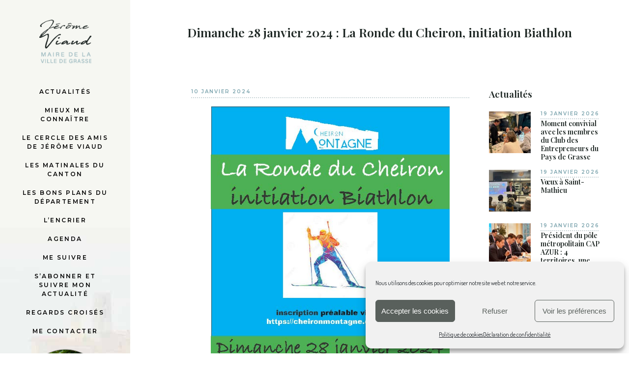

--- FILE ---
content_type: text/html; charset=UTF-8
request_url: https://jeromeviaud.com/dimanche-28-janvier-2024-la-ronde-du-cheiron-initiation-biathlon/
body_size: 21436
content:
<!DOCTYPE html>
<html lang="fr-FR">
<head>
	<meta charset="UTF-8">
	<meta name="viewport" content="width=device-width, initial-scale=1, user-scalable=yes">
	<link rel="profile" href="https://gmpg.org/xfn/11">

	
	<meta name='robots' content='index, follow, max-image-preview:large, max-snippet:-1, max-video-preview:-1' />
	<style>img:is([sizes="auto" i], [sizes^="auto," i]) { contain-intrinsic-size: 3000px 1500px }</style>
	
	<!-- This site is optimized with the Yoast SEO plugin v26.3 - https://yoast.com/wordpress/plugins/seo/ -->
	<title>Dimanche 28 janvier 2024 : La Ronde du Cheiron, initiation Biathlon - Jérôme Viaud</title><link rel="stylesheet" href="https://fonts.googleapis.com/css?family=Playfair%20Display%3A300%2C400%2C400i%2C500%2C600%2C600i%2C700%2C800%7CDosis%3A300%2C400%2C400i%2C500%2C600%2C600i%2C700%2C800%7CMontserrat%3A300%2C400%2C400i%2C500%2C600%2C600i%2C700%2C800%7CNoto%20Sans%3A400%2C400italic%2C700%7CPoppins%3A700%2C800%2C900&#038;subset=latin-ext,latin%2Clatin-ext&#038;display=swap" /><link rel="stylesheet" href="https://jeromeviaud.com/wp-content/cache/min/1/4e5b411bbecfe6b583fd9fda1a3b53d3.css" media="all" data-minify="1" />
	<meta name="description" content="Bienvenue sur le site internet de Jérôme VIAUD, Maire de la Ville de Grasse, Président de la Communauté d’Agglomération du Pays de Grasse et Vice-Président du Conseil Général des Alpes-Maritimes." />
	<link rel="canonical" href="https://jeromeviaud.com/dimanche-28-janvier-2024-la-ronde-du-cheiron-initiation-biathlon/" />
	<meta property="og:locale" content="fr_FR" />
	<meta property="og:type" content="article" />
	<meta property="og:title" content="Dimanche 28 janvier 2024 : La Ronde du Cheiron, initiation Biathlon - Jérôme Viaud" />
	<meta property="og:description" content="Bienvenue sur le site internet de Jérôme VIAUD, Maire de la Ville de Grasse, Président de la Communauté d’Agglomération du Pays de Grasse et Vice-Président du Conseil Général des Alpes-Maritimes." />
	<meta property="og:url" content="https://jeromeviaud.com/dimanche-28-janvier-2024-la-ronde-du-cheiron-initiation-biathlon/" />
	<meta property="og:site_name" content="Jérôme Viaud" />
	<meta property="article:published_time" content="2024-01-10T15:11:15+00:00" />
	<meta property="article:modified_time" content="2024-01-10T15:11:18+00:00" />
	<meta property="og:image" content="https://jeromeviaud.com/wp-content/uploads/2024/01/affichette-ronde-du-Cheiron-2024.jpg" />
	<meta property="og:image:width" content="596" />
	<meta property="og:image:height" content="842" />
	<meta property="og:image:type" content="image/jpeg" />
	<meta name="author" content="Sébastien Croci" />
	<meta name="twitter:card" content="summary_large_image" />
	<meta name="twitter:label1" content="Écrit par" />
	<meta name="twitter:data1" content="Sébastien Croci" />
	<meta name="twitter:label2" content="Durée de lecture estimée" />
	<meta name="twitter:data2" content="1 minute" />
	<script type="application/ld+json" class="yoast-schema-graph">{"@context":"https://schema.org","@graph":[{"@type":"WebPage","@id":"https://jeromeviaud.com/dimanche-28-janvier-2024-la-ronde-du-cheiron-initiation-biathlon/","url":"https://jeromeviaud.com/dimanche-28-janvier-2024-la-ronde-du-cheiron-initiation-biathlon/","name":"Dimanche 28 janvier 2024 : La Ronde du Cheiron, initiation Biathlon - Jérôme Viaud","isPartOf":{"@id":"https://jeromeviaud.com/#website"},"primaryImageOfPage":{"@id":"https://jeromeviaud.com/dimanche-28-janvier-2024-la-ronde-du-cheiron-initiation-biathlon/#primaryimage"},"image":{"@id":"https://jeromeviaud.com/dimanche-28-janvier-2024-la-ronde-du-cheiron-initiation-biathlon/#primaryimage"},"thumbnailUrl":"https://jeromeviaud.com/wp-content/uploads/2024/01/affichette-ronde-du-Cheiron-2024.jpg","datePublished":"2024-01-10T15:11:15+00:00","dateModified":"2024-01-10T15:11:18+00:00","author":{"@id":"https://jeromeviaud.com/#/schema/person/50eedd1494947b62796478194276291c"},"description":"Bienvenue sur le site internet de Jérôme VIAUD, Maire de la Ville de Grasse, Président de la Communauté d’Agglomération du Pays de Grasse et Vice-Président du Conseil Général des Alpes-Maritimes.","breadcrumb":{"@id":"https://jeromeviaud.com/dimanche-28-janvier-2024-la-ronde-du-cheiron-initiation-biathlon/#breadcrumb"},"inLanguage":"fr-FR","potentialAction":[{"@type":"ReadAction","target":["https://jeromeviaud.com/dimanche-28-janvier-2024-la-ronde-du-cheiron-initiation-biathlon/"]}]},{"@type":"ImageObject","inLanguage":"fr-FR","@id":"https://jeromeviaud.com/dimanche-28-janvier-2024-la-ronde-du-cheiron-initiation-biathlon/#primaryimage","url":"https://jeromeviaud.com/wp-content/uploads/2024/01/affichette-ronde-du-Cheiron-2024.jpg","contentUrl":"https://jeromeviaud.com/wp-content/uploads/2024/01/affichette-ronde-du-Cheiron-2024.jpg","width":596,"height":842},{"@type":"BreadcrumbList","@id":"https://jeromeviaud.com/dimanche-28-janvier-2024-la-ronde-du-cheiron-initiation-biathlon/#breadcrumb","itemListElement":[{"@type":"ListItem","position":1,"name":"Accueil","item":"https://jeromeviaud.com/"},{"@type":"ListItem","position":2,"name":"Dimanche 28 janvier 2024 : La Ronde du Cheiron, initiation Biathlon"}]},{"@type":"WebSite","@id":"https://jeromeviaud.com/#website","url":"https://jeromeviaud.com/","name":"Jérôme Viaud","description":"Maire de Grasse","potentialAction":[{"@type":"SearchAction","target":{"@type":"EntryPoint","urlTemplate":"https://jeromeviaud.com/?s={search_term_string}"},"query-input":{"@type":"PropertyValueSpecification","valueRequired":true,"valueName":"search_term_string"}}],"inLanguage":"fr-FR"},{"@type":"Person","@id":"https://jeromeviaud.com/#/schema/person/50eedd1494947b62796478194276291c","name":"Sébastien Croci","image":{"@type":"ImageObject","inLanguage":"fr-FR","@id":"https://jeromeviaud.com/#/schema/person/image/","url":"https://secure.gravatar.com/avatar/6046934f7f5b631e7d6b42559b8c5e7e80f9e0ab19c05add8bfd9113a999cf3e?s=96&d=mm&r=g","contentUrl":"https://secure.gravatar.com/avatar/6046934f7f5b631e7d6b42559b8c5e7e80f9e0ab19c05add8bfd9113a999cf3e?s=96&d=mm&r=g","caption":"Sébastien Croci"},"url":"https://jeromeviaud.com/author/sebcroci/"}]}</script>
	<!-- / Yoast SEO plugin. -->


<link rel='dns-prefetch' href='//meet.jit.si' />
<link rel='dns-prefetch' href='//fonts.googleapis.com' />
<link href='https://fonts.gstatic.com' crossorigin rel='preconnect' />
<link rel="alternate" type="application/rss+xml" title="Jérôme Viaud &raquo; Flux" href="https://jeromeviaud.com/feed/" />
<link rel="alternate" type="application/rss+xml" title="Jérôme Viaud &raquo; Flux des commentaires" href="https://jeromeviaud.com/comments/feed/" />






<link rel='stylesheet' id='material-icons-css' href='https://fonts.googleapis.com/icon?family=Material+Icons&#038;ver=6.8.3' type='text/css' media='all' />

<style id='wp-emoji-styles-inline-css' type='text/css'>

	img.wp-smiley, img.emoji {
		display: inline !important;
		border: none !important;
		box-shadow: none !important;
		height: 1em !important;
		width: 1em !important;
		margin: 0 0.07em !important;
		vertical-align: -0.1em !important;
		background: none !important;
		padding: 0 !important;
	}
</style>

<style id='classic-theme-styles-inline-css' type='text/css'>
/*! This file is auto-generated */
.wp-block-button__link{color:#fff;background-color:#32373c;border-radius:9999px;box-shadow:none;text-decoration:none;padding:calc(.667em + 2px) calc(1.333em + 2px);font-size:1.125em}.wp-block-file__button{background:#32373c;color:#fff;text-decoration:none}
</style>
<style id='global-styles-inline-css' type='text/css'>
:root{--wp--preset--aspect-ratio--square: 1;--wp--preset--aspect-ratio--4-3: 4/3;--wp--preset--aspect-ratio--3-4: 3/4;--wp--preset--aspect-ratio--3-2: 3/2;--wp--preset--aspect-ratio--2-3: 2/3;--wp--preset--aspect-ratio--16-9: 16/9;--wp--preset--aspect-ratio--9-16: 9/16;--wp--preset--color--black: #000000;--wp--preset--color--cyan-bluish-gray: #abb8c3;--wp--preset--color--white: #ffffff;--wp--preset--color--pale-pink: #f78da7;--wp--preset--color--vivid-red: #cf2e2e;--wp--preset--color--luminous-vivid-orange: #ff6900;--wp--preset--color--luminous-vivid-amber: #fcb900;--wp--preset--color--light-green-cyan: #7bdcb5;--wp--preset--color--vivid-green-cyan: #00d084;--wp--preset--color--pale-cyan-blue: #8ed1fc;--wp--preset--color--vivid-cyan-blue: #0693e3;--wp--preset--color--vivid-purple: #9b51e0;--wp--preset--gradient--vivid-cyan-blue-to-vivid-purple: linear-gradient(135deg,rgba(6,147,227,1) 0%,rgb(155,81,224) 100%);--wp--preset--gradient--light-green-cyan-to-vivid-green-cyan: linear-gradient(135deg,rgb(122,220,180) 0%,rgb(0,208,130) 100%);--wp--preset--gradient--luminous-vivid-amber-to-luminous-vivid-orange: linear-gradient(135deg,rgba(252,185,0,1) 0%,rgba(255,105,0,1) 100%);--wp--preset--gradient--luminous-vivid-orange-to-vivid-red: linear-gradient(135deg,rgba(255,105,0,1) 0%,rgb(207,46,46) 100%);--wp--preset--gradient--very-light-gray-to-cyan-bluish-gray: linear-gradient(135deg,rgb(238,238,238) 0%,rgb(169,184,195) 100%);--wp--preset--gradient--cool-to-warm-spectrum: linear-gradient(135deg,rgb(74,234,220) 0%,rgb(151,120,209) 20%,rgb(207,42,186) 40%,rgb(238,44,130) 60%,rgb(251,105,98) 80%,rgb(254,248,76) 100%);--wp--preset--gradient--blush-light-purple: linear-gradient(135deg,rgb(255,206,236) 0%,rgb(152,150,240) 100%);--wp--preset--gradient--blush-bordeaux: linear-gradient(135deg,rgb(254,205,165) 0%,rgb(254,45,45) 50%,rgb(107,0,62) 100%);--wp--preset--gradient--luminous-dusk: linear-gradient(135deg,rgb(255,203,112) 0%,rgb(199,81,192) 50%,rgb(65,88,208) 100%);--wp--preset--gradient--pale-ocean: linear-gradient(135deg,rgb(255,245,203) 0%,rgb(182,227,212) 50%,rgb(51,167,181) 100%);--wp--preset--gradient--electric-grass: linear-gradient(135deg,rgb(202,248,128) 0%,rgb(113,206,126) 100%);--wp--preset--gradient--midnight: linear-gradient(135deg,rgb(2,3,129) 0%,rgb(40,116,252) 100%);--wp--preset--font-size--small: 13px;--wp--preset--font-size--medium: 20px;--wp--preset--font-size--large: 36px;--wp--preset--font-size--x-large: 42px;--wp--preset--spacing--20: 0.44rem;--wp--preset--spacing--30: 0.67rem;--wp--preset--spacing--40: 1rem;--wp--preset--spacing--50: 1.5rem;--wp--preset--spacing--60: 2.25rem;--wp--preset--spacing--70: 3.38rem;--wp--preset--spacing--80: 5.06rem;--wp--preset--shadow--natural: 6px 6px 9px rgba(0, 0, 0, 0.2);--wp--preset--shadow--deep: 12px 12px 50px rgba(0, 0, 0, 0.4);--wp--preset--shadow--sharp: 6px 6px 0px rgba(0, 0, 0, 0.2);--wp--preset--shadow--outlined: 6px 6px 0px -3px rgba(255, 255, 255, 1), 6px 6px rgba(0, 0, 0, 1);--wp--preset--shadow--crisp: 6px 6px 0px rgba(0, 0, 0, 1);}:where(.is-layout-flex){gap: 0.5em;}:where(.is-layout-grid){gap: 0.5em;}body .is-layout-flex{display: flex;}.is-layout-flex{flex-wrap: wrap;align-items: center;}.is-layout-flex > :is(*, div){margin: 0;}body .is-layout-grid{display: grid;}.is-layout-grid > :is(*, div){margin: 0;}:where(.wp-block-columns.is-layout-flex){gap: 2em;}:where(.wp-block-columns.is-layout-grid){gap: 2em;}:where(.wp-block-post-template.is-layout-flex){gap: 1.25em;}:where(.wp-block-post-template.is-layout-grid){gap: 1.25em;}.has-black-color{color: var(--wp--preset--color--black) !important;}.has-cyan-bluish-gray-color{color: var(--wp--preset--color--cyan-bluish-gray) !important;}.has-white-color{color: var(--wp--preset--color--white) !important;}.has-pale-pink-color{color: var(--wp--preset--color--pale-pink) !important;}.has-vivid-red-color{color: var(--wp--preset--color--vivid-red) !important;}.has-luminous-vivid-orange-color{color: var(--wp--preset--color--luminous-vivid-orange) !important;}.has-luminous-vivid-amber-color{color: var(--wp--preset--color--luminous-vivid-amber) !important;}.has-light-green-cyan-color{color: var(--wp--preset--color--light-green-cyan) !important;}.has-vivid-green-cyan-color{color: var(--wp--preset--color--vivid-green-cyan) !important;}.has-pale-cyan-blue-color{color: var(--wp--preset--color--pale-cyan-blue) !important;}.has-vivid-cyan-blue-color{color: var(--wp--preset--color--vivid-cyan-blue) !important;}.has-vivid-purple-color{color: var(--wp--preset--color--vivid-purple) !important;}.has-black-background-color{background-color: var(--wp--preset--color--black) !important;}.has-cyan-bluish-gray-background-color{background-color: var(--wp--preset--color--cyan-bluish-gray) !important;}.has-white-background-color{background-color: var(--wp--preset--color--white) !important;}.has-pale-pink-background-color{background-color: var(--wp--preset--color--pale-pink) !important;}.has-vivid-red-background-color{background-color: var(--wp--preset--color--vivid-red) !important;}.has-luminous-vivid-orange-background-color{background-color: var(--wp--preset--color--luminous-vivid-orange) !important;}.has-luminous-vivid-amber-background-color{background-color: var(--wp--preset--color--luminous-vivid-amber) !important;}.has-light-green-cyan-background-color{background-color: var(--wp--preset--color--light-green-cyan) !important;}.has-vivid-green-cyan-background-color{background-color: var(--wp--preset--color--vivid-green-cyan) !important;}.has-pale-cyan-blue-background-color{background-color: var(--wp--preset--color--pale-cyan-blue) !important;}.has-vivid-cyan-blue-background-color{background-color: var(--wp--preset--color--vivid-cyan-blue) !important;}.has-vivid-purple-background-color{background-color: var(--wp--preset--color--vivid-purple) !important;}.has-black-border-color{border-color: var(--wp--preset--color--black) !important;}.has-cyan-bluish-gray-border-color{border-color: var(--wp--preset--color--cyan-bluish-gray) !important;}.has-white-border-color{border-color: var(--wp--preset--color--white) !important;}.has-pale-pink-border-color{border-color: var(--wp--preset--color--pale-pink) !important;}.has-vivid-red-border-color{border-color: var(--wp--preset--color--vivid-red) !important;}.has-luminous-vivid-orange-border-color{border-color: var(--wp--preset--color--luminous-vivid-orange) !important;}.has-luminous-vivid-amber-border-color{border-color: var(--wp--preset--color--luminous-vivid-amber) !important;}.has-light-green-cyan-border-color{border-color: var(--wp--preset--color--light-green-cyan) !important;}.has-vivid-green-cyan-border-color{border-color: var(--wp--preset--color--vivid-green-cyan) !important;}.has-pale-cyan-blue-border-color{border-color: var(--wp--preset--color--pale-cyan-blue) !important;}.has-vivid-cyan-blue-border-color{border-color: var(--wp--preset--color--vivid-cyan-blue) !important;}.has-vivid-purple-border-color{border-color: var(--wp--preset--color--vivid-purple) !important;}.has-vivid-cyan-blue-to-vivid-purple-gradient-background{background: var(--wp--preset--gradient--vivid-cyan-blue-to-vivid-purple) !important;}.has-light-green-cyan-to-vivid-green-cyan-gradient-background{background: var(--wp--preset--gradient--light-green-cyan-to-vivid-green-cyan) !important;}.has-luminous-vivid-amber-to-luminous-vivid-orange-gradient-background{background: var(--wp--preset--gradient--luminous-vivid-amber-to-luminous-vivid-orange) !important;}.has-luminous-vivid-orange-to-vivid-red-gradient-background{background: var(--wp--preset--gradient--luminous-vivid-orange-to-vivid-red) !important;}.has-very-light-gray-to-cyan-bluish-gray-gradient-background{background: var(--wp--preset--gradient--very-light-gray-to-cyan-bluish-gray) !important;}.has-cool-to-warm-spectrum-gradient-background{background: var(--wp--preset--gradient--cool-to-warm-spectrum) !important;}.has-blush-light-purple-gradient-background{background: var(--wp--preset--gradient--blush-light-purple) !important;}.has-blush-bordeaux-gradient-background{background: var(--wp--preset--gradient--blush-bordeaux) !important;}.has-luminous-dusk-gradient-background{background: var(--wp--preset--gradient--luminous-dusk) !important;}.has-pale-ocean-gradient-background{background: var(--wp--preset--gradient--pale-ocean) !important;}.has-electric-grass-gradient-background{background: var(--wp--preset--gradient--electric-grass) !important;}.has-midnight-gradient-background{background: var(--wp--preset--gradient--midnight) !important;}.has-small-font-size{font-size: var(--wp--preset--font-size--small) !important;}.has-medium-font-size{font-size: var(--wp--preset--font-size--medium) !important;}.has-large-font-size{font-size: var(--wp--preset--font-size--large) !important;}.has-x-large-font-size{font-size: var(--wp--preset--font-size--x-large) !important;}
:where(.wp-block-post-template.is-layout-flex){gap: 1.25em;}:where(.wp-block-post-template.is-layout-grid){gap: 1.25em;}
:where(.wp-block-columns.is-layout-flex){gap: 2em;}:where(.wp-block-columns.is-layout-grid){gap: 2em;}
:root :where(.wp-block-pullquote){font-size: 1.5em;line-height: 1.6;}
</style>









<style id='behold-style-inline-css' type='text/css'>
#qodef-page-footer-top-area { background-image: url(https://jeromeviaud.com/wp-content/uploads/2020/08/futer-image.jpg);}#qodef-fullscreen-area { background-image: url(https://jeromeviaud.com/wp-content/uploads/2020/08/background-left-open-menu-1.jpg);;background-position: center 0;background-repeat: no-repeat;}#qodef-top-area { background-image: url();}#qodef-page-spinner .qodef-m-inner { color: #1c2522;}.qodef-page-title { height: 170px;background-color: #f6f7f2;}.qodef-header--vertical #qodef-page-header { background-image: url(https://jeromeviaud.com/wp-content/uploads/2020/08/background-left-open-menu-1.jpg);}.qodef-mobile-header--standard #qodef-page-mobile-header { height: 150px;}
</style>







<script type="text/javascript" async src="https://jeromeviaud.com/wp-content/plugins/burst-statistics/assets/js/timeme/timeme.min.js?ver=1765242522" id="burst-timeme-js"></script>
<script type="text/javascript" id="burst-js-extra">
/* <![CDATA[ */
var burst = {"tracking":{"isInitialHit":true,"lastUpdateTimestamp":0,"beacon_url":"https:\/\/jeromeviaud.com\/wp-content\/plugins\/burst-statistics\/endpoint.php","ajaxUrl":"https:\/\/jeromeviaud.com\/wp-admin\/admin-ajax.php"},"options":{"cookieless":0,"pageUrl":"https:\/\/jeromeviaud.com\/dimanche-28-janvier-2024-la-ronde-du-cheiron-initiation-biathlon\/","beacon_enabled":1,"do_not_track":0,"enable_turbo_mode":0,"track_url_change":0,"cookie_retention_days":30,"debug":0},"goals":{"completed":[],"scriptUrl":"https:\/\/jeromeviaud.com\/wp-content\/plugins\/burst-statistics\/assets\/js\/build\/burst-goals.js?v=1765242522","active":[]},"cache":{"uid":null,"fingerprint":null,"isUserAgent":null,"isDoNotTrack":null,"useCookies":null}};
/* ]]> */
</script>
<script data-service="burst" data-category="statistics" type="text/plain" async data-cmplz-src="https://jeromeviaud.com/wp-content/plugins/burst-statistics/assets/js/build/burst.min.js?ver=1765242522" id="burst-js"></script>
<script type="text/javascript" src="https://jeromeviaud.com/wp-includes/js/jquery/jquery.min.js?ver=3.7.1" id="jquery-core-js"></script>
<script type="text/javascript" src="https://jeromeviaud.com/wp-includes/js/jquery/jquery-migrate.min.js?ver=3.4.1" id="jquery-migrate-js"></script>
<script type="text/javascript" src="//jeromeviaud.com/wp-content/plugins/revslider/sr6/assets/js/rbtools.min.js?ver=6.7.23" async id="tp-tools-js"></script>
<script type="text/javascript" src="//jeromeviaud.com/wp-content/plugins/revslider/sr6/assets/js/rs6.min.js?ver=6.7.23" async id="revmin-js"></script>
<script type="text/javascript" id="evo-inlinescripts-header-js-after">
/* <![CDATA[ */
jQuery(document).ready(function($){});
/* ]]> */
</script>
<link rel="https://api.w.org/" href="https://jeromeviaud.com/wp-json/" /><link rel="alternate" title="JSON" type="application/json" href="https://jeromeviaud.com/wp-json/wp/v2/posts/8515304" /><link rel="EditURI" type="application/rsd+xml" title="RSD" href="https://jeromeviaud.com/xmlrpc.php?rsd" />
<meta name="generator" content="WordPress 6.8.3" />
<link rel='shortlink' href='https://jeromeviaud.com/?p=8515304' />
<link rel="alternate" title="oEmbed (JSON)" type="application/json+oembed" href="https://jeromeviaud.com/wp-json/oembed/1.0/embed?url=https%3A%2F%2Fjeromeviaud.com%2Fdimanche-28-janvier-2024-la-ronde-du-cheiron-initiation-biathlon%2F" />
<link rel="alternate" title="oEmbed (XML)" type="text/xml+oembed" href="https://jeromeviaud.com/wp-json/oembed/1.0/embed?url=https%3A%2F%2Fjeromeviaud.com%2Fdimanche-28-janvier-2024-la-ronde-du-cheiron-initiation-biathlon%2F&#038;format=xml" />
			<style>.cmplz-hidden {
					display: none !important;
				}</style><meta name="generator" content="Elementor 3.32.5; features: additional_custom_breakpoints; settings: css_print_method-external, google_font-enabled, font_display-auto">
			<style>
				.e-con.e-parent:nth-of-type(n+4):not(.e-lazyloaded):not(.e-no-lazyload),
				.e-con.e-parent:nth-of-type(n+4):not(.e-lazyloaded):not(.e-no-lazyload) * {
					background-image: none !important;
				}
				@media screen and (max-height: 1024px) {
					.e-con.e-parent:nth-of-type(n+3):not(.e-lazyloaded):not(.e-no-lazyload),
					.e-con.e-parent:nth-of-type(n+3):not(.e-lazyloaded):not(.e-no-lazyload) * {
						background-image: none !important;
					}
				}
				@media screen and (max-height: 640px) {
					.e-con.e-parent:nth-of-type(n+2):not(.e-lazyloaded):not(.e-no-lazyload),
					.e-con.e-parent:nth-of-type(n+2):not(.e-lazyloaded):not(.e-no-lazyload) * {
						background-image: none !important;
					}
				}
			</style>
			<meta name="generator" content="Powered by Slider Revolution 6.7.23 - responsive, Mobile-Friendly Slider Plugin for WordPress with comfortable drag and drop interface." />
<script>function setREVStartSize(e){
			//window.requestAnimationFrame(function() {
				window.RSIW = window.RSIW===undefined ? window.innerWidth : window.RSIW;
				window.RSIH = window.RSIH===undefined ? window.innerHeight : window.RSIH;
				try {
					var pw = document.getElementById(e.c).parentNode.offsetWidth,
						newh;
					pw = pw===0 || isNaN(pw) || (e.l=="fullwidth" || e.layout=="fullwidth") ? window.RSIW : pw;
					e.tabw = e.tabw===undefined ? 0 : parseInt(e.tabw);
					e.thumbw = e.thumbw===undefined ? 0 : parseInt(e.thumbw);
					e.tabh = e.tabh===undefined ? 0 : parseInt(e.tabh);
					e.thumbh = e.thumbh===undefined ? 0 : parseInt(e.thumbh);
					e.tabhide = e.tabhide===undefined ? 0 : parseInt(e.tabhide);
					e.thumbhide = e.thumbhide===undefined ? 0 : parseInt(e.thumbhide);
					e.mh = e.mh===undefined || e.mh=="" || e.mh==="auto" ? 0 : parseInt(e.mh,0);
					if(e.layout==="fullscreen" || e.l==="fullscreen")
						newh = Math.max(e.mh,window.RSIH);
					else{
						e.gw = Array.isArray(e.gw) ? e.gw : [e.gw];
						for (var i in e.rl) if (e.gw[i]===undefined || e.gw[i]===0) e.gw[i] = e.gw[i-1];
						e.gh = e.el===undefined || e.el==="" || (Array.isArray(e.el) && e.el.length==0)? e.gh : e.el;
						e.gh = Array.isArray(e.gh) ? e.gh : [e.gh];
						for (var i in e.rl) if (e.gh[i]===undefined || e.gh[i]===0) e.gh[i] = e.gh[i-1];
											
						var nl = new Array(e.rl.length),
							ix = 0,
							sl;
						e.tabw = e.tabhide>=pw ? 0 : e.tabw;
						e.thumbw = e.thumbhide>=pw ? 0 : e.thumbw;
						e.tabh = e.tabhide>=pw ? 0 : e.tabh;
						e.thumbh = e.thumbhide>=pw ? 0 : e.thumbh;
						for (var i in e.rl) nl[i] = e.rl[i]<window.RSIW ? 0 : e.rl[i];
						sl = nl[0];
						for (var i in nl) if (sl>nl[i] && nl[i]>0) { sl = nl[i]; ix=i;}
						var m = pw>(e.gw[ix]+e.tabw+e.thumbw) ? 1 : (pw-(e.tabw+e.thumbw)) / (e.gw[ix]);
						newh =  (e.gh[ix] * m) + (e.tabh + e.thumbh);
					}
					var el = document.getElementById(e.c);
					if (el!==null && el) el.style.height = newh+"px";
					el = document.getElementById(e.c+"_wrapper");
					if (el!==null && el) {
						el.style.height = newh+"px";
						el.style.display = "block";
					}
				} catch(e){
					console.log("Failure at Presize of Slider:" + e)
				}
			//});
		  };</script>
		<style type="text/css" id="wp-custom-css">
			.qodef-e-media-image {
    max-height: 260px;
}

.qodef-e-info-item.qodef-e-info-category {
    visibility: hidden;
}

.qodef-header-logo-link.qodef-height--set {
    height: 126px !important;
    width: 106px !important;
}

.attachment-custom.size-custom.wp-post-image {
    height: 250px !important;
    width: auto !important;
    min-width: 300px;
}

#qodef-top-area-inner {
    visibility: hidden;
    display: none;
}

.qodef-h2, h2 {
    font-size: 25px;

}

.qodef-page-title {
    height: 90px;
    background-color: #f6f7f2;
}

body[class*="qodef-blog"] #qodef-media .qodef-e-content {
      width: auto !important;
}


#ff-stream-2, #ff-stream-2 .ff-popup, #ff-stream-2 .ff-search input {
    background-color: #fff;
}

.qodef-h6, h6 {
    font-size: 14px;
 }

.qodef-header--vertical .qodef-header-vertical-navigation > ul > li {
    margin: 10px 0;
}

.qodef-header--vertical .qodef-header-vertical-navigation > ul > li > a {
    font-size: 12px;
}

.attachment-full.size-full.wp-post-image {
    visibility: collapse;
    display: none;
}

body[class*="qodef-blog"] #qodef-page-content article .qodef-info--top {
 
    width: auto !important;
    padding-bottom: 0px !important;
    margin-bottom: 0px !important;
}

#head01 {
    font-size: 15px;
    line-height: normal;
}

#ff-stream-2, #ff-stream-2 .ff-popup, #ff-stream-2 .ff-search input {
    background-color: #f6f7f2 !important;
}

#qodef-page-inner {
    position: relative;
    padding: 90px 0 120px;
}

.menu-item.menu-item-type-post_type.menu-item-object-page {
    line-height: 1.1;
	padding-bottom:10px;
}

.qodef-page-title .qodef-m-title {
    text-transform: uppercase;
}

.desc_trig_outter {
    background: #3b4d55 !important;
}


input[type="email"], input[type="number"], input[type="password"], input[type="tel"], input[type="text"], input[type="url"], textarea {
text-align: center;
}

@media only screen and (max-width: 450px) {
.elementor-element.elementor-element-b018d25.elementor-widget.elementor-widget-slider_revolution {
    margin-top: 40px;
}
	.qodef-h2, h2 {
    font-size: 26px !important;
  
}
	
}

.evo_search_results_count span {
    background-color: #d2d2d2;
    color: #060606;
}

		</style>
		<noscript><style id="rocket-lazyload-nojs-css">.rll-youtube-player, [data-lazy-src]{display:none !important;}</style></noscript></head>
<body data-rsssl=1 data-cmplz=1 class="wp-singular post-template-default single single-post postid-8515304 single-format-standard wp-theme-behold wp-child-theme-behold-child qode-framework-1.1.2 eio-default qodef-back-to-top--enabled qodef-blog--compact qodef-footer--centered  qodef-content-grid-1300 qodef-header--dark qodef-header--vertical qodef-header-appearance--none qodef-mobile-header--standard qodef-mobile-header-appearance--sticky qodef-drop-down-second--full-width qodef-drop-down-second--default behold-core-1.0 behold-child-child-1.0.0 behold-1.4 elementor-default elementor-kit-54983" itemscope itemtype="https://schema.org/WebPage" data-burst_id="8515304" data-burst_type="post">
		<div id="qodef-page-wrapper" class="">
		    <div id="qodef-top-area">
        <div id="qodef-top-area-inner" class="">

            
            
                    </div>
    </div>

<header id="qodef-page-header">
    <div id="qodef-page-header-inner">
	
	    <a itemprop="url" class="qodef-header-logo-link qodef-height--set" href="https://jeromeviaud.com/" style="height:110px" rel="home">
	<img width="126" height="106" src="data:image/svg+xml,%3Csvg%20xmlns='http://www.w3.org/2000/svg'%20viewBox='0%200%20126%20106'%3E%3C/svg%3E" class="qodef-header-logo-image qodef--main" alt="logo main" data-lazy-src="https://jeromeviaud.com/wp-content/uploads/2020/08/logo-light-half-1.png" /><noscript><img width="126" height="106" src="https://jeromeviaud.com/wp-content/uploads/2020/08/logo-light-half-1.png" class="qodef-header-logo-image qodef--main" alt="logo main" /></noscript>	<img loading="lazy" width="126" height="106" src="data:image/svg+xml,%3Csvg%20xmlns='http://www.w3.org/2000/svg'%20viewBox='0%200%20126%20106'%3E%3C/svg%3E" class="qodef-header-logo-image qodef--dark" alt="logo dark" data-lazy-src="https://jeromeviaud.com/wp-content/uploads/2020/08/logo-light-half-1.png" /><noscript><img loading="lazy" width="126" height="106" src="https://jeromeviaud.com/wp-content/uploads/2020/08/logo-light-half-1.png" class="qodef-header-logo-image qodef--dark" alt="logo dark" /></noscript>	<img loading="lazy" width="126" height="106" src="data:image/svg+xml,%3Csvg%20xmlns='http://www.w3.org/2000/svg'%20viewBox='0%200%20126%20106'%3E%3C/svg%3E" class="qodef-header-logo-image qodef--light" alt="logo light" data-lazy-src="https://jeromeviaud.com/wp-content/uploads/2020/08/logo-light-half-1.png" /><noscript><img loading="lazy" width="126" height="106" src="https://jeromeviaud.com/wp-content/uploads/2020/08/logo-light-half-1.png" class="qodef-header-logo-image qodef--light" alt="logo light" /></noscript></a>    <nav class="qodef-header-vertical-navigation qodef-vertical-drop-down--below" role="navigation" aria-label="Vertical Menu">
        <ul id="menu-left-menu-1" class="menu"><li class="menu-item menu-item-type-post_type menu-item-object-page menu-item-50793"><a href="https://jeromeviaud.com/actualites/"><span class="qodef-menu-item-text">Actualités</span></a></li>
<li class="menu-item menu-item-type-post_type menu-item-object-page menu-item-51106"><a href="https://jeromeviaud.com/mieux-connaitre/"><span class="qodef-menu-item-text">MIEUX ME CONNAÎTRE</span></a></li>
<li class="menu-item menu-item-type-post_type menu-item-object-page menu-item-49756"><a href="https://jeromeviaud.com/amis-de-jerome-viaud/"><span class="qodef-menu-item-text">Le cercle des amis de Jérôme Viaud</span></a></li>
<li class="menu-item menu-item-type-post_type menu-item-object-page menu-item-49757"><a href="https://jeromeviaud.com/les-matinales-du-canton/"><span class="qodef-menu-item-text">LES MATINALES DU CANTON</span></a></li>
<li class="menu-item menu-item-type-post_type menu-item-object-page menu-item-11935114"><a href="https://jeromeviaud.com/agenda-les-bons-plans-du-departement/"><span class="qodef-menu-item-text">Les bons plans du Département</span></a></li>
<li class="menu-item menu-item-type-post_type menu-item-object-page menu-item-49758"><a href="https://jeromeviaud.com/lencrier/"><span class="qodef-menu-item-text">L’encrier</span></a></li>
<li class="menu-item menu-item-type-post_type menu-item-object-page menu-item-49774"><a href="https://jeromeviaud.com/agenda/"><span class="qodef-menu-item-text">Agenda</span></a></li>
<li class="menu-item menu-item-type-post_type menu-item-object-page menu-item-50965"><a href="https://jeromeviaud.com/me-suivre/"><span class="qodef-menu-item-text">Me suivre</span></a></li>
<li class="menu-item menu-item-type-post_type menu-item-object-page menu-item-3108462"><a href="https://jeromeviaud.com/suivre-lactualite-de-jerome-viaud/"><span class="qodef-menu-item-text">S’abonner et suivre mon actualité</span></a></li>
<li class="menu-item menu-item-type-post_type menu-item-object-page menu-item-6892489"><a href="https://jeromeviaud.com/regards-croises/"><span class="qodef-menu-item-text">Regards croisés</span></a></li>
<li class="menu-item menu-item-type-post_type menu-item-object-page menu-item-55197"><a href="https://jeromeviaud.com/contact/"><span class="qodef-menu-item-text">Me contacter</span></a></li>
</ul>    </nav>
			<div class="qodef-vertical-widget-holder">
				<div id="media_image-7" class="widget widget_media_image qodef-header-widget-area-one" data-area="header-widget-one"><img loading="lazy" width="199" height="198" src="data:image/svg+xml,%3Csvg%20xmlns='http://www.w3.org/2000/svg'%20viewBox='0%200%20199%20198'%3E%3C/svg%3E" class="image wp-image-58254  attachment-full size-full" alt="Jérôme Viaud" style="max-width: 100%; height: auto;" decoding="async" data-lazy-srcset="https://jeromeviaud.com/wp-content/uploads/2020/09/jerome_viaud-1-1.png 199w, https://jeromeviaud.com/wp-content/uploads/2020/09/jerome_viaud-1-1-150x150.png 150w" data-lazy-sizes="(max-width: 199px) 100vw, 199px" data-lazy-src="https://jeromeviaud.com/wp-content/uploads/2020/09/jerome_viaud-1-1.png" /><noscript><img loading="lazy" width="199" height="198" src="https://jeromeviaud.com/wp-content/uploads/2020/09/jerome_viaud-1-1.png" class="image wp-image-58254  attachment-full size-full" alt="Jérôme Viaud" style="max-width: 100%; height: auto;" decoding="async" srcset="https://jeromeviaud.com/wp-content/uploads/2020/09/jerome_viaud-1-1.png 199w, https://jeromeviaud.com/wp-content/uploads/2020/09/jerome_viaud-1-1-150x150.png 150w" sizes="(max-width: 199px) 100vw, 199px" /></noscript></div><div id="text-11" class="widget widget_text qodef-header-widget-area-one" data-area="header-widget-one">			<div class="textwidget"><div id="head01">
<strong>Toujours au plus proche</strong><br />
de mes concitoyens
</div>
</div>
		</div><div id="behold_core_social_icons_group-8" class="widget widget_behold_core_social_icons_group qodef-header-widget-area-one" data-area="header-widget-one">            <div class="qodef-social-icons-group" style="text-align: center">
				<span class="qodef-shortcode qodef-m  qodef-icon-holder  qodef-layout--normal" data-hover-color="#7aa3ad" >
			<a itemprop="url" href="https://www.facebook.com/jerome.viaud.pagefan/" target="_blank">
            <span class="qodef-icon-font-awesome fab fa-facebook-f qodef-icon qodef-e" style="color: #3b4d55;font-size: 14px" ></span>            </a>
	</span><span class="qodef-shortcode qodef-m  qodef-icon-holder  qodef-layout--normal" data-hover-color="#7aa3ad" style="margin: 0 0 0 20px">
			<a itemprop="url" href="https://twitter.com/JeromeViaud" target="_blank">
            <span class="qodef-icon-font-awesome fab fa-twitter qodef-icon qodef-e" style="color: #3b4d55;font-size: 14px" ></span>            </a>
	</span><span class="qodef-shortcode qodef-m  qodef-icon-holder  qodef-layout--normal" data-hover-color="#7aa3ad" style="margin: 0 0 0 20px">
			<a itemprop="url" href="https://www.instagram.com/jerome_viaud" target="_blank">
            <span class="qodef-icon-font-awesome fab fa-instagram qodef-icon qodef-e" style="color: #3b4d55;font-size: 14px" ></span>            </a>
	</span><span class="qodef-shortcode qodef-m  qodef-icon-holder  qodef-layout--normal" data-hover-color="#7aa3ad" style="margin: 0 0 0 20px">
			<a itemprop="url" href="https://www.linkedin.com/in/jerome-viaud" target="_blank">
            <span class="qodef-icon-font-awesome fab fa-linkedin-in qodef-icon qodef-e" style="color: #3b4d55;font-size: 14px" ></span>            </a>
	</span><span class="qodef-shortcode qodef-m  qodef-icon-holder  qodef-layout--normal" data-hover-color="#7aa3ad" style="margin: 0 0 0 20px">
			<a itemprop="url" href="https://www.youtube.com/user/jeromeviaud" target="_blank">
            <span class="qodef-icon-font-awesome fab fa-youtube qodef-icon qodef-e" style="color: #3b4d55;font-size: 14px" ></span>            </a>
	</span>            </div>
		</div>			</div>
		    </div>
</header>

<header id="qodef-page-mobile-header" >
	    <div id="qodef-page-mobile-header-inner">
		<a itemprop="url" class="qodef-mobile-header-logo-link" href="https://jeromeviaud.com/" style="height:120px" rel="home">
	<img width="126" height="106" src="data:image/svg+xml,%3Csvg%20xmlns='http://www.w3.org/2000/svg'%20viewBox='0%200%20126%20106'%3E%3C/svg%3E" class="qodef-header-logo-image qodef--main" alt="logo main" data-lazy-src="https://jeromeviaud.com/wp-content/uploads/2020/08/logo-light-half-1.png" /><noscript><img width="126" height="106" src="https://jeromeviaud.com/wp-content/uploads/2020/08/logo-light-half-1.png" class="qodef-header-logo-image qodef--main" alt="logo main" /></noscript>	<img loading="lazy" width="126" height="106" src="data:image/svg+xml,%3Csvg%20xmlns='http://www.w3.org/2000/svg'%20viewBox='0%200%20126%20106'%3E%3C/svg%3E" class="qodef-header-logo-image qodef--dark" alt="logo dark" data-lazy-src="https://jeromeviaud.com/wp-content/uploads/2020/08/logo-light-half-1.png" /><noscript><img loading="lazy" width="126" height="106" src="https://jeromeviaud.com/wp-content/uploads/2020/08/logo-light-half-1.png" class="qodef-header-logo-image qodef--dark" alt="logo dark" /></noscript><img loading="lazy" width="126" height="106" src="data:image/svg+xml,%3Csvg%20xmlns='http://www.w3.org/2000/svg'%20viewBox='0%200%20126%20106'%3E%3C/svg%3E" class="qodef-header-logo-image qodef--light" alt="logo light" data-lazy-src="https://jeromeviaud.com/wp-content/uploads/2020/08/logo-light-half-1.png" /><noscript><img loading="lazy" width="126" height="106" src="https://jeromeviaud.com/wp-content/uploads/2020/08/logo-light-half-1.png" class="qodef-header-logo-image qodef--light" alt="logo light" /></noscript></a><a href="javascript:void(0)" class="qodef-opener-icon qodef-m qodef-source--predefined qodef-mobile-header-opener">
    <span class="qodef-m-icon qodef--open">
        <span class="qodef-m-lines">
            <span class="qodef-m-line qodef--1"></span>
            <span class="qodef-m-line qodef--2"></span>
        </span>
    </span>
    <span class="qodef-m-icon qodef--close">
        <span class="qodef-m-lines">
            <span class="qodef-m-line qodef--1"></span>
            <span class="qodef-m-line qodef--2"></span>
        </span>
    </span>
</a>    <nav class="qodef-mobile-header-navigation" role="navigation" aria-label="Mobile Menu">
		<ul id="menu-left-menu-3" class=""><li class="menu-item menu-item-type-post_type menu-item-object-page menu-item-50793"><a href="https://jeromeviaud.com/actualites/"><span class="qodef-menu-item-text">Actualités</span></a></li>
<li class="menu-item menu-item-type-post_type menu-item-object-page menu-item-51106"><a href="https://jeromeviaud.com/mieux-connaitre/"><span class="qodef-menu-item-text">MIEUX ME CONNAÎTRE</span></a></li>
<li class="menu-item menu-item-type-post_type menu-item-object-page menu-item-49756"><a href="https://jeromeviaud.com/amis-de-jerome-viaud/"><span class="qodef-menu-item-text">Le cercle des amis de Jérôme Viaud</span></a></li>
<li class="menu-item menu-item-type-post_type menu-item-object-page menu-item-49757"><a href="https://jeromeviaud.com/les-matinales-du-canton/"><span class="qodef-menu-item-text">LES MATINALES DU CANTON</span></a></li>
<li class="menu-item menu-item-type-post_type menu-item-object-page menu-item-11935114"><a href="https://jeromeviaud.com/agenda-les-bons-plans-du-departement/"><span class="qodef-menu-item-text">Les bons plans du Département</span></a></li>
<li class="menu-item menu-item-type-post_type menu-item-object-page menu-item-49758"><a href="https://jeromeviaud.com/lencrier/"><span class="qodef-menu-item-text">L’encrier</span></a></li>
<li class="menu-item menu-item-type-post_type menu-item-object-page menu-item-49774"><a href="https://jeromeviaud.com/agenda/"><span class="qodef-menu-item-text">Agenda</span></a></li>
<li class="menu-item menu-item-type-post_type menu-item-object-page menu-item-50965"><a href="https://jeromeviaud.com/me-suivre/"><span class="qodef-menu-item-text">Me suivre</span></a></li>
<li class="menu-item menu-item-type-post_type menu-item-object-page menu-item-3108462"><a href="https://jeromeviaud.com/suivre-lactualite-de-jerome-viaud/"><span class="qodef-menu-item-text">S’abonner et suivre mon actualité</span></a></li>
<li class="menu-item menu-item-type-post_type menu-item-object-page menu-item-6892489"><a href="https://jeromeviaud.com/regards-croises/"><span class="qodef-menu-item-text">Regards croisés</span></a></li>
<li class="menu-item menu-item-type-post_type menu-item-object-page menu-item-55197"><a href="https://jeromeviaud.com/contact/"><span class="qodef-menu-item-text">Me contacter</span></a></li>
</ul>    </nav>
    </div>
	</header>		<div id="qodef-page-outer">
			
<div id="qodef-media" class="qodef-e">
    <div class="qodef-e-content">
		<h2 itemprop="name" class="qodef-e-title entry-title">
			Dimanche 28 janvier 2024 : La Ronde du Cheiron, initiation Biathlon	</h2>    </div>
    <div class="qodef-content-grid">
		
    <img loading="lazy" width="596" height="842" src="data:image/svg+xml,%3Csvg%20xmlns='http://www.w3.org/2000/svg'%20viewBox='0%200%20596%20842'%3E%3C/svg%3E" class="attachment-full size-full wp-post-image" alt="" decoding="async" data-lazy-srcset="https://jeromeviaud.com/wp-content/uploads/2024/01/affichette-ronde-du-Cheiron-2024.jpg 596w, https://jeromeviaud.com/wp-content/uploads/2024/01/affichette-ronde-du-Cheiron-2024-212x300.jpg 212w" data-lazy-sizes="(max-width: 596px) 100vw, 596px" data-lazy-src="https://jeromeviaud.com/wp-content/uploads/2024/01/affichette-ronde-du-Cheiron-2024.jpg" /><noscript><img loading="lazy" width="596" height="842" src="https://jeromeviaud.com/wp-content/uploads/2024/01/affichette-ronde-du-Cheiron-2024.jpg" class="attachment-full size-full wp-post-image" alt="" decoding="async" srcset="https://jeromeviaud.com/wp-content/uploads/2024/01/affichette-ronde-du-Cheiron-2024.jpg 596w, https://jeromeviaud.com/wp-content/uploads/2024/01/affichette-ronde-du-Cheiron-2024-212x300.jpg 212w" sizes="(max-width: 596px) 100vw, 596px" /></noscript>
    </div>
</div>			<div id="qodef-page-inner" class="qodef-content-grid">    <main id="qodef-page-content" class="qodef-grid qodef-layout--template qodef-gutter--medium">
        <div class="qodef-grid-inner clear">
			<div class="qodef-grid-item qodef-page-content-section qodef-col--9">
		<div class="qodef-blog qodef-m qodef--single">
		<article class="qodef-blog-item qodef-e qodef-blog-item--compact post-8515304 post type-post status-publish format-standard has-post-thumbnail hentry category-les-bons-plans-du-departement">
    <div class="qodef-e-inner">
        <div class="qodef-e-content">
            <div class="qodef-e-info qodef-info--top">
                <div class="qodef-e-info-left">
                    <div itemprop="dateCreated" class="qodef-e-info-item qodef-e-info-date entry-date published updated">
	<a itemprop="url" href="https://jeromeviaud.com/2024/01/">10 janvier 2024</a>
	<meta itemprop="interactionCount" content="UserComments: 0"/>
</div>                </div>
                <div class="qodef-e-info-right">
                    <div class="qodef-e-info-item qodef-e-info-category">
    <a href="https://jeromeviaud.com/category/les-bons-plans-du-departement/" rel="category tag">Les bons plans du département</a></div>                </div>
            </div>
            <div class="qodef-e-text">
                
<figure class="wp-block-image size-full"><img fetchpriority="high" fetchpriority="high" decoding="async" width="596" height="842" src="data:image/svg+xml,%3Csvg%20xmlns='http://www.w3.org/2000/svg'%20viewBox='0%200%20596%20842'%3E%3C/svg%3E" alt="" class="wp-image-8515306" data-lazy-srcset="https://jeromeviaud.com/wp-content/uploads/2024/01/affichette-ronde-du-Cheiron-2024.jpg 596w, https://jeromeviaud.com/wp-content/uploads/2024/01/affichette-ronde-du-Cheiron-2024-212x300.jpg 212w" data-lazy-sizes="(max-width: 596px) 100vw, 596px" data-lazy-src="https://jeromeviaud.com/wp-content/uploads/2024/01/affichette-ronde-du-Cheiron-2024.jpg" /><noscript><img fetchpriority="high" fetchpriority="high" decoding="async" width="596" height="842" src="https://jeromeviaud.com/wp-content/uploads/2024/01/affichette-ronde-du-Cheiron-2024.jpg" alt="" class="wp-image-8515306" srcset="https://jeromeviaud.com/wp-content/uploads/2024/01/affichette-ronde-du-Cheiron-2024.jpg 596w, https://jeromeviaud.com/wp-content/uploads/2024/01/affichette-ronde-du-Cheiron-2024-212x300.jpg 212w" sizes="(max-width: 596px) 100vw, 596px" /></noscript></figure>



<p>Plus de renseignements et lien d&rsquo;inscription : </p>



<p><a href="https://www.helloasso.com/associations/cheiron-montagne-club/evenements/ronde-du-cheiron-initiation-biathlon-2024">https://www.helloasso.com/associations/cheiron-montagne-club/evenements/ronde-du-cheiron-initiation-biathlon-2024</a></p>
            </div>
            <div class="qodef-e-info qodef-info--bottom">
                <div class="qodef-e-info-left">
                    
                </div>
                <div class="qodef-e-info-right">
                    <div class="qodef-e-info-item qodef-e-info-social-share">
    <div class="qodef-shortcode qodef-m  qodef-social-share clear qodef-layout--list ">			<span class="qodef-social-title">Share:</span>		<ul class="qodef-shortcode-list">		<li class="qodef-facebook-share">	<a itemprop="url" class="qodef-share-link" href="#" onclick="window.open(&#039;https://www.facebook.com/sharer.php?u=https%3A%2F%2Fjeromeviaud.com%2Fdimanche-28-janvier-2024-la-ronde-du-cheiron-initiation-biathlon%2F&#039;, &#039;sharer&#039;, &#039;toolbar=0,status=0,width=620,height=280&#039;);">	 				<span class="qodef-icon-font-awesome fab fa-facebook-f qodef-social-network-icon"></span>			</a></li><li class="qodef-twitter-share">	<a itemprop="url" class="qodef-share-link" href="#" onclick="window.open(&#039;https://twitter.com/intent/tweet?text=Plus+de+renseignements+et+lien+d%26rsquo%3Binscription+%3A++via+%40QodeInteractivehttps://jeromeviaud.com/dimanche-28-janvier-2024-la-ronde-du-cheiron-initiation-biathlon/&#039;, &#039;popupwindow&#039;, &#039;scrollbars=yes,width=800,height=400&#039;);">	 				<span class="qodef-icon-font-awesome fab fa-twitter qodef-social-network-icon"></span>			</a></li><li class="qodef-linkedin-share">	<a itemprop="url" class="qodef-share-link" href="#" onclick="popUp=window.open(&#039;https://linkedin.com/shareArticle?mini=true&amp;url=https%3A%2F%2Fjeromeviaud.com%2Fdimanche-28-janvier-2024-la-ronde-du-cheiron-initiation-biathlon%2F&amp;title=Dimanche+28+janvier+2024+%3A+La+Ronde+du+Cheiron%2C+initiation+Biathlon&#039;, &#039;popupwindow&#039;, &#039;scrollbars=yes,width=800,height=400&#039;);popUp.focus();return false;">	 				<span class="qodef-icon-font-awesome fab fa-linkedin-in qodef-social-network-icon"></span>			</a></li><li class="qodef-pinterest-share">	<a itemprop="url" class="qodef-share-link" href="#" onclick="popUp=window.open(&#039;https://pinterest.com/pin/create/button/?url=https%3A%2F%2Fjeromeviaud.com%2Fdimanche-28-janvier-2024-la-ronde-du-cheiron-initiation-biathlon%2F&amp;description=Dimanche+28+janvier+2024+%3A+La+Ronde+du+Cheiron%2C+initiation+Biathlon&amp;media=https%3A%2F%2Fjeromeviaud.com%2Fwp-content%2Fuploads%2F2024%2F01%2Faffichette-ronde-du-Cheiron-2024.jpg&#039;, &#039;popupwindow&#039;, &#039;scrollbars=yes,width=800,height=400&#039;);popUp.focus();return false;">	 				<span class="qodef-icon-font-awesome fab fa-pinterest-p qodef-social-network-icon"></span>			</a></li><li class="qodef-tumblr-share">	<a itemprop="url" class="qodef-share-link" href="#" onclick="popUp=window.open(&#039;https://www.tumblr.com/share/link?url=https%3A%2F%2Fjeromeviaud.com%2Fdimanche-28-janvier-2024-la-ronde-du-cheiron-initiation-biathlon%2F&amp;name=Dimanche+28+janvier+2024+%3A+La+Ronde+du+Cheiron%2C+initiation+Biathlon&amp;description=Plus+de+renseignements+et+lien+d%26rsquo%3Binscription+%3A+https%3A%2F%2Fwww.helloasso.com%2Fassociations%2Fcheiron-montagne-club%2Fevenements%2Fronde-du-cheiron-initiation-biathlon-2024&#039;, &#039;popupwindow&#039;, &#039;scrollbars=yes,width=800,height=400&#039;);popUp.focus();return false;">	 				<span class="qodef-icon-font-awesome fab fa-tumblr qodef-social-network-icon"></span>			</a></li>	</ul></div></div>                </div>
            </div>
        </div>
    </div>
</article>	</div>
</div>	<div class="qodef-grid-item qodef-page-sidebar-section qodef-col--3">
			<aside id="qodef-page-sidebar">
		<div id="behold_core_blog_list-3" class="widget widget_behold_core_blog_list" data-area="main-sidebar"><h5 class="qodef-widget-title">Actualités</h5><div class="qodef-shortcode qodef-m  qodef-blog qodef-item-layout--simple qodef-grid qodef-layout--columns  qodef-gutter--no qodef-col-num--1 qodef-item-layout--simple qodef--no-bottom-space qodef-pagination--off qodef-responsive--predefined" data-options="{&quot;plugin&quot;:&quot;behold_core&quot;,&quot;module&quot;:&quot;blog\/shortcodes&quot;,&quot;shortcode&quot;:&quot;blog-list&quot;,&quot;post_type&quot;:&quot;post&quot;,&quot;next_page&quot;:&quot;2&quot;,&quot;max_pages_num&quot;:3201,&quot;behavior&quot;:&quot;columns&quot;,&quot;images_proportion&quot;:&quot;thumbnail&quot;,&quot;columns&quot;:&quot;1&quot;,&quot;columns_responsive&quot;:&quot;predefined&quot;,&quot;columns_1440&quot;:&quot;3&quot;,&quot;columns_1366&quot;:&quot;3&quot;,&quot;columns_1024&quot;:&quot;3&quot;,&quot;columns_768&quot;:&quot;3&quot;,&quot;columns_680&quot;:&quot;3&quot;,&quot;columns_480&quot;:&quot;3&quot;,&quot;space&quot;:&quot;no&quot;,&quot;posts_per_page&quot;:&quot;4&quot;,&quot;orderby&quot;:&quot;date&quot;,&quot;order&quot;:&quot;DESC&quot;,&quot;layout&quot;:&quot;simple&quot;,&quot;title_tag&quot;:&quot;h6&quot;,&quot;enable_excerpt&quot;:&quot;yes&quot;,&quot;pagination_type&quot;:&quot;no-pagination&quot;,&quot;object_class_name&quot;:&quot;BeholdCoreBlogListShortcode&quot;,&quot;taxonomy_filter&quot;:&quot;category&quot;,&quot;additional_query_args&quot;:[],&quot;space_value&quot;:0}">
	    <div class="qodef-grid-inner clear">
		<article class="qodef-e qodef-grid-item qodef-item--thumbnail  post-11941542 post type-post status-publish format-standard has-post-thumbnail hentry category-actualites" >
    <div class="qodef-e-inner">
		    <div class="qodef-e-media-image">
        <a itemprop="url" href="https://jeromeviaud.com/moment-convivial-avec-les-membres-du-club-des-entrepreneurs-du-pays-de-grasse/">
			<img loading="lazy" width="150" height="150" src="data:image/svg+xml,%3Csvg%20xmlns='http://www.w3.org/2000/svg'%20viewBox='0%200%20150%20150'%3E%3C/svg%3E" class="attachment-thumbnail size-thumbnail wp-post-image" alt="" decoding="async" data-lazy-srcset="https://jeromeviaud.com/wp-content/uploads/2026/01/IMG_5202-150x150.jpeg 150w, https://jeromeviaud.com/wp-content/uploads/2026/01/IMG_5202-650x650.jpeg 650w" data-lazy-sizes="(max-width: 150px) 100vw, 150px" data-lazy-src="https://jeromeviaud.com/wp-content/uploads/2026/01/IMG_5202-150x150.jpeg" /><noscript><img loading="lazy" width="150" height="150" src="https://jeromeviaud.com/wp-content/uploads/2026/01/IMG_5202-150x150.jpeg" class="attachment-thumbnail size-thumbnail wp-post-image" alt="" decoding="async" srcset="https://jeromeviaud.com/wp-content/uploads/2026/01/IMG_5202-150x150.jpeg 150w, https://jeromeviaud.com/wp-content/uploads/2026/01/IMG_5202-650x650.jpeg 650w" sizes="(max-width: 150px) 100vw, 150px" /></noscript>        </a>
    </div>
        <div class="qodef-e-content">
            <div class="qodef-e-info qodef-info--top">
				<div itemprop="dateCreated" class="qodef-e-info-item qodef-e-info-date entry-date published updated">
	<a itemprop="url" href="https://jeromeviaud.com/2026/01/">19 janvier 2026</a>
	<meta itemprop="interactionCount" content="UserComments: 0"/>
</div>            </div>
			<h6 itemprop="name" class="qodef-e-title entry-title" >
	<a itemprop="url" class="qodef-e-title-link" href="https://jeromeviaud.com/moment-convivial-avec-les-membres-du-club-des-entrepreneurs-du-pays-de-grasse/">
		Moment convivial avec les membres du Club des Entrepreneurs du Pays de Grasse	</a>
</h6>        </div>
    </div>
</article><article class="qodef-e qodef-grid-item qodef-item--thumbnail  post-11941533 post type-post status-publish format-standard has-post-thumbnail hentry category-actualites" >
    <div class="qodef-e-inner">
		    <div class="qodef-e-media-image">
        <a itemprop="url" href="https://jeromeviaud.com/voeux-a-saint-mathieu-2/">
			<img loading="lazy" width="150" height="150" src="data:image/svg+xml,%3Csvg%20xmlns='http://www.w3.org/2000/svg'%20viewBox='0%200%20150%20150'%3E%3C/svg%3E" class="attachment-thumbnail size-thumbnail wp-post-image" alt="" decoding="async" data-lazy-srcset="https://jeromeviaud.com/wp-content/uploads/2026/01/IMG_5193-150x150.jpeg 150w, https://jeromeviaud.com/wp-content/uploads/2026/01/IMG_5193-650x650.jpeg 650w" data-lazy-sizes="(max-width: 150px) 100vw, 150px" data-lazy-src="https://jeromeviaud.com/wp-content/uploads/2026/01/IMG_5193-150x150.jpeg" /><noscript><img loading="lazy" width="150" height="150" src="https://jeromeviaud.com/wp-content/uploads/2026/01/IMG_5193-150x150.jpeg" class="attachment-thumbnail size-thumbnail wp-post-image" alt="" decoding="async" srcset="https://jeromeviaud.com/wp-content/uploads/2026/01/IMG_5193-150x150.jpeg 150w, https://jeromeviaud.com/wp-content/uploads/2026/01/IMG_5193-650x650.jpeg 650w" sizes="(max-width: 150px) 100vw, 150px" /></noscript>        </a>
    </div>
        <div class="qodef-e-content">
            <div class="qodef-e-info qodef-info--top">
				<div itemprop="dateCreated" class="qodef-e-info-item qodef-e-info-date entry-date published updated">
	<a itemprop="url" href="https://jeromeviaud.com/2026/01/">19 janvier 2026</a>
	<meta itemprop="interactionCount" content="UserComments: 0"/>
</div>            </div>
			<h6 itemprop="name" class="qodef-e-title entry-title" >
	<a itemprop="url" class="qodef-e-title-link" href="https://jeromeviaud.com/voeux-a-saint-mathieu-2/">
		Vœux à Saint-Mathieu	</a>
</h6>        </div>
    </div>
</article><article class="qodef-e qodef-grid-item qodef-item--thumbnail  post-11941522 post type-post status-publish format-standard has-post-thumbnail hentry category-actualites" >
    <div class="qodef-e-inner">
		    <div class="qodef-e-media-image">
        <a itemprop="url" href="https://jeromeviaud.com/president-du-pole-metropolitain-cap-azur-4-territoires-une-action-commune/">
			<img loading="lazy" width="150" height="150" src="data:image/svg+xml,%3Csvg%20xmlns='http://www.w3.org/2000/svg'%20viewBox='0%200%20150%20150'%3E%3C/svg%3E" class="attachment-thumbnail size-thumbnail wp-post-image" alt="" decoding="async" data-lazy-srcset="https://jeromeviaud.com/wp-content/uploads/2026/01/618171463_1396941648470182_7783185928809264707_n-150x150.jpg 150w, https://jeromeviaud.com/wp-content/uploads/2026/01/618171463_1396941648470182_7783185928809264707_n-650x650.jpg 650w" data-lazy-sizes="(max-width: 150px) 100vw, 150px" data-lazy-src="https://jeromeviaud.com/wp-content/uploads/2026/01/618171463_1396941648470182_7783185928809264707_n-150x150.jpg" /><noscript><img loading="lazy" width="150" height="150" src="https://jeromeviaud.com/wp-content/uploads/2026/01/618171463_1396941648470182_7783185928809264707_n-150x150.jpg" class="attachment-thumbnail size-thumbnail wp-post-image" alt="" decoding="async" srcset="https://jeromeviaud.com/wp-content/uploads/2026/01/618171463_1396941648470182_7783185928809264707_n-150x150.jpg 150w, https://jeromeviaud.com/wp-content/uploads/2026/01/618171463_1396941648470182_7783185928809264707_n-650x650.jpg 650w" sizes="(max-width: 150px) 100vw, 150px" /></noscript>        </a>
    </div>
        <div class="qodef-e-content">
            <div class="qodef-e-info qodef-info--top">
				<div itemprop="dateCreated" class="qodef-e-info-item qodef-e-info-date entry-date published updated">
	<a itemprop="url" href="https://jeromeviaud.com/2026/01/">19 janvier 2026</a>
	<meta itemprop="interactionCount" content="UserComments: 0"/>
</div>            </div>
			<h6 itemprop="name" class="qodef-e-title entry-title" >
	<a itemprop="url" class="qodef-e-title-link" href="https://jeromeviaud.com/president-du-pole-metropolitain-cap-azur-4-territoires-une-action-commune/">
		Président du pôle métropolitain CAP AZUR : 4 territoires, une action commune	</a>
</h6>        </div>
    </div>
</article><article class="qodef-e qodef-grid-item qodef-item--thumbnail  post-11941511 post type-post status-publish format-standard has-post-thumbnail hentry category-actualites" >
    <div class="qodef-e-inner">
		    <div class="qodef-e-media-image">
        <a itemprop="url" href="https://jeromeviaud.com/honorer-un-parcours-dengagement-et-de-service/">
			<img loading="lazy" width="150" height="150" src="data:image/svg+xml,%3Csvg%20xmlns='http://www.w3.org/2000/svg'%20viewBox='0%200%20150%20150'%3E%3C/svg%3E" class="attachment-thumbnail size-thumbnail wp-post-image" alt="" decoding="async" data-lazy-srcset="https://jeromeviaud.com/wp-content/uploads/2026/01/618359308_1396910165139997_1069313050651380637_n-1-150x150.jpg 150w, https://jeromeviaud.com/wp-content/uploads/2026/01/618359308_1396910165139997_1069313050651380637_n-1-650x650.jpg 650w" data-lazy-sizes="(max-width: 150px) 100vw, 150px" data-lazy-src="https://jeromeviaud.com/wp-content/uploads/2026/01/618359308_1396910165139997_1069313050651380637_n-1-150x150.jpg" /><noscript><img loading="lazy" width="150" height="150" src="https://jeromeviaud.com/wp-content/uploads/2026/01/618359308_1396910165139997_1069313050651380637_n-1-150x150.jpg" class="attachment-thumbnail size-thumbnail wp-post-image" alt="" decoding="async" srcset="https://jeromeviaud.com/wp-content/uploads/2026/01/618359308_1396910165139997_1069313050651380637_n-1-150x150.jpg 150w, https://jeromeviaud.com/wp-content/uploads/2026/01/618359308_1396910165139997_1069313050651380637_n-1-650x650.jpg 650w" sizes="(max-width: 150px) 100vw, 150px" /></noscript>        </a>
    </div>
        <div class="qodef-e-content">
            <div class="qodef-e-info qodef-info--top">
				<div itemprop="dateCreated" class="qodef-e-info-item qodef-e-info-date entry-date published updated">
	<a itemprop="url" href="https://jeromeviaud.com/2026/01/">19 janvier 2026</a>
	<meta itemprop="interactionCount" content="UserComments: 0"/>
</div>            </div>
			<h6 itemprop="name" class="qodef-e-title entry-title" >
	<a itemprop="url" class="qodef-e-title-link" href="https://jeromeviaud.com/honorer-un-parcours-dengagement-et-de-service/">
		Honorer un parcours d’engagement et de service	</a>
</h6>        </div>
    </div>
</article>    </div>
	</div></div><div id="behold_core_social_icons_group-3" class="widget widget_behold_core_social_icons_group" data-area="main-sidebar"><h5 class="qodef-widget-title">Me suivre</h5>            <div class="qodef-social-icons-group" style="text-align: center">
				<span class="qodef-shortcode qodef-m  qodef-icon-holder  qodef-layout--normal" data-hover-color="#3b4d55" style="margin: 0 12px 0 0">
			<a itemprop="url" href="https://www.facebook.com/jerome.viaud.pagefan/" target="_blank">
            <span class="qodef-icon-font-awesome fab fa-facebook-f qodef-icon qodef-e" style="color: #7aa3ad;font-size: 15px" ></span>            </a>
	</span><span class="qodef-shortcode qodef-m  qodef-icon-holder  qodef-layout--normal" data-hover-color="#3b4d55" style="margin: 0 12px 0 0">
			<a itemprop="url" href="https://twitter.com/JeromeViaud" target="_blank">
            <span class="qodef-icon-font-awesome fab fa-twitter qodef-icon qodef-e" style="color: #7aa3ad;font-size: 15px" ></span>            </a>
	</span><span class="qodef-shortcode qodef-m  qodef-icon-holder  qodef-layout--normal" data-hover-color="#3b4d55" style="margin: 0 12px 0 0">
			<a itemprop="url" href="https://www.instagram.com/jerome_viaud" target="_blank">
            <span class="qodef-icon-font-awesome fab fa-instagram qodef-icon qodef-e" style="color: #7aa3ad;font-size: 15px" ></span>            </a>
	</span><span class="qodef-shortcode qodef-m  qodef-icon-holder  qodef-layout--normal" data-hover-color="#3b4d55" style="margin: 0 12px 0 0">
			<a itemprop="url" href="https://www.linkedin.com/in/jerome-viaud" target="_blank">
            <span class="qodef-icon-font-awesome fab fa-linkedin qodef-icon qodef-e" style="color: #7aa3ad;font-size: 15px" ></span>            </a>
	</span><span class="qodef-shortcode qodef-m  qodef-icon-holder  qodef-layout--normal" data-hover-color="#3b4d55" style="margin: 0 12px 0 0">
			<a itemprop="url" href="https://www.youtube.com/user/jeromeviaud" target="_blank">
            <span class="qodef-icon-font-awesome fab fa-youtube qodef-icon qodef-e" style="color: #7aa3ad;font-size: 15px" ></span>            </a>
	</span>            </div>
		</div><div id="search-2" class="widget widget_search" data-area="main-sidebar"><h5 class="qodef-widget-title">Rechercher</h5><form role="search" method="get" class="qodef-search-form" action="https://jeromeviaud.com/">
	<label for="qodef-search-form-1" class="screen-reader-text">Search for:</label>
	<div class="qodef-search-form-inner clear">
		<input
			type="search"
			id="qodef-search-form-1"
			class="qodef-search-form-field"
			value=""
			name="s"
			placeholder="Type here and press enter"
		/>
		<button type="submit" class="qodef-search-form-button qodef--button-inside qodef--has-icon">
			<span class="qodef-icon-elegant-icons icon_search" ></span>		</button>
	</div>
</form>
</div>	</aside>
	</div>
        </div>
    </main>
			</div><!-- close #qodef-page-inner div from header.php -->
		</div><!-- close #qodef-page-outer div from header.php -->
		<footer id="qodef-page-footer" >
		<div id="qodef-page-footer-top-area">
		<div id="qodef-page-footer-top-area-inner" class="qodef-content-grid">
			<div class="qodef-grid qodef-layout--columns qodef-responsive--custom qodef-col-num--3 qodef-col-num--768--1 qodef-col-num--680--1 qodef-col-num--480--1 qodef-proportion--25-50-25">
				<div class="qodef-grid-inner clear">
											<div class="qodef-grid-item">
													</div>
											<div class="qodef-grid-item">
							<div id="text-19" class="widget widget_text" data-area="footer_top_area_column_2">			<div class="textwidget"><div align ="center"><img decoding="async" class="alignnone size-full wp-image-5629" src="data:image/svg+xml,%3Csvg%20xmlns='http://www.w3.org/2000/svg'%20viewBox='0%200%20126%20106'%3E%3C/svg%3E" alt="" width="126" height="106" data-lazy-src="https://jeromeviaud.com/wp-content/uploads/2020/07/logo-light-half-1.png" /><noscript><img decoding="async" class="alignnone size-full wp-image-5629" src="https://jeromeviaud.com/wp-content/uploads/2020/07/logo-light-half-1.png" alt="" width="126" height="106" /></noscript></div>
</div>
		</div><div id="behold_core_separator-3" class="widget widget_behold_core_separator" data-area="footer_top_area_column_2"><div class="qodef-shortcode qodef-m  qodef-separator clear ">
	<div class="qodef-m-line" style="border-color: rgba(255,255,255,0);width: 1px;border-bottom-width: 1px;margin-top: 19px"></div>
</div></div><div id="text-9" class="widget widget_text" data-area="footer_top_area_column_2">			<div class="textwidget"></div>
		</div><div id="text-8" class="widget widget_text" data-area="footer_top_area_column_2">			<div class="textwidget"><p><span style="color: #6f8c96;">© 2020 Jérôme Viaud</span></p>
</div>
		</div><div id="behold_core_separator-2" class="widget widget_behold_core_separator" data-area="footer_top_area_column_2"><div class="qodef-shortcode qodef-m  qodef-separator clear qodef-position--center">
	<div class="qodef-m-line" style="border-color: #bbcad0;border-style: dotted;width: 162px;border-bottom-width: 2px;margin-top: 46px"></div>
</div></div><div id="custom_html-2" class="widget_text widget widget_custom_html" data-area="footer_top_area_column_2"><div class="textwidget custom-html-widget"><a href="mentions-legales/">Mentions légales</a> | <a href="politique-de-cookies/">Politique de cookies</a> | <a href="charte-de-protection-des-donnees/">Protection des Données</a>
</div></div>						</div>
											<div class="qodef-grid-item">
													</div>
									</div>
			</div>
		</div>
	</div>
</footer><a id="qodef-back-to-top" href="#">
    <span class="qodef-back-to-top-icon">
		<span class="qodef-icon-elegant-icons arrow_up" ></span>    </span>
</a>	</div><!-- close #qodef-page-wrapper div from header.php -->
	
		<script>
			window.RS_MODULES = window.RS_MODULES || {};
			window.RS_MODULES.modules = window.RS_MODULES.modules || {};
			window.RS_MODULES.waiting = window.RS_MODULES.waiting || [];
			window.RS_MODULES.defered = false;
			window.RS_MODULES.moduleWaiting = window.RS_MODULES.moduleWaiting || {};
			window.RS_MODULES.type = 'compiled';
		</script>
		<script type="speculationrules">
{"prefetch":[{"source":"document","where":{"and":[{"href_matches":"\/*"},{"not":{"href_matches":["\/wp-*.php","\/wp-admin\/*","\/wp-content\/uploads\/*","\/wp-content\/*","\/wp-content\/plugins\/*","\/wp-content\/themes\/behold-child\/*","\/wp-content\/themes\/behold\/*","\/*\\?(.+)"]}},{"not":{"selector_matches":"a[rel~=\"nofollow\"]"}},{"not":{"selector_matches":".no-prefetch, .no-prefetch a"}}]},"eagerness":"conservative"}]}
</script>

<!-- Consent Management powered by Complianz | GDPR/CCPA Cookie Consent https://wordpress.org/plugins/complianz-gdpr -->
<div id="cmplz-cookiebanner-container"><div class="cmplz-cookiebanner cmplz-hidden banner-1 bottom-right-classic optin cmplz-bottom-right cmplz-categories-type-view-preferences" aria-modal="true" data-nosnippet="true" role="dialog" aria-live="polite" aria-labelledby="cmplz-header-1-optin" aria-describedby="cmplz-message-1-optin">
	<div class="cmplz-header">
		<div class="cmplz-logo"></div>
		<div class="cmplz-title" id="cmplz-header-1-optin">Gérer le consentement</div>
		<div class="cmplz-close" tabindex="0" role="button" aria-label="Fermer la boîte de dialogue">
			<svg aria-hidden="true" focusable="false" data-prefix="fas" data-icon="times" class="svg-inline--fa fa-times fa-w-11" role="img" xmlns="http://www.w3.org/2000/svg" viewBox="0 0 352 512"><path fill="currentColor" d="M242.72 256l100.07-100.07c12.28-12.28 12.28-32.19 0-44.48l-22.24-22.24c-12.28-12.28-32.19-12.28-44.48 0L176 189.28 75.93 89.21c-12.28-12.28-32.19-12.28-44.48 0L9.21 111.45c-12.28 12.28-12.28 32.19 0 44.48L109.28 256 9.21 356.07c-12.28 12.28-12.28 32.19 0 44.48l22.24 22.24c12.28 12.28 32.2 12.28 44.48 0L176 322.72l100.07 100.07c12.28 12.28 32.2 12.28 44.48 0l22.24-22.24c12.28-12.28 12.28-32.19 0-44.48L242.72 256z"></path></svg>
		</div>
	</div>

	<div class="cmplz-divider cmplz-divider-header"></div>
	<div class="cmplz-body">
		<div class="cmplz-message" id="cmplz-message-1-optin">Nous utilisons des cookies pour optimiser notre site web et notre service.</div>
		<!-- categories start -->
		<div class="cmplz-categories">
			<details class="cmplz-category cmplz-functional" >
				<summary>
						<span class="cmplz-category-header">
							<span class="cmplz-category-title">Fonctionnel</span>
							<span class='cmplz-always-active'>
								<span class="cmplz-banner-checkbox">
									<input type="checkbox"
										   id="cmplz-functional-optin"
										   data-category="cmplz_functional"
										   class="cmplz-consent-checkbox cmplz-functional"
										   size="40"
										   value="1"/>
									<label class="cmplz-label" for="cmplz-functional-optin"><span class="screen-reader-text">Fonctionnel</span></label>
								</span>
								Toujours activé							</span>
							<span class="cmplz-icon cmplz-open">
								<svg xmlns="http://www.w3.org/2000/svg" viewBox="0 0 448 512"  height="18" ><path d="M224 416c-8.188 0-16.38-3.125-22.62-9.375l-192-192c-12.5-12.5-12.5-32.75 0-45.25s32.75-12.5 45.25 0L224 338.8l169.4-169.4c12.5-12.5 32.75-12.5 45.25 0s12.5 32.75 0 45.25l-192 192C240.4 412.9 232.2 416 224 416z"/></svg>
							</span>
						</span>
				</summary>
				<div class="cmplz-description">
					<span class="cmplz-description-functional">L’accès ou le stockage technique est strictement nécessaire dans la finalité d’intérêt légitime de permettre l’utilisation d’un service spécifique explicitement demandé par l’abonné ou l’utilisateur, ou dans le seul but d’effectuer la transmission d’une communication sur un réseau de communications électroniques.</span>
				</div>
			</details>

			<details class="cmplz-category cmplz-preferences" >
				<summary>
						<span class="cmplz-category-header">
							<span class="cmplz-category-title">Préférences</span>
							<span class="cmplz-banner-checkbox">
								<input type="checkbox"
									   id="cmplz-preferences-optin"
									   data-category="cmplz_preferences"
									   class="cmplz-consent-checkbox cmplz-preferences"
									   size="40"
									   value="1"/>
								<label class="cmplz-label" for="cmplz-preferences-optin"><span class="screen-reader-text">Préférences</span></label>
							</span>
							<span class="cmplz-icon cmplz-open">
								<svg xmlns="http://www.w3.org/2000/svg" viewBox="0 0 448 512"  height="18" ><path d="M224 416c-8.188 0-16.38-3.125-22.62-9.375l-192-192c-12.5-12.5-12.5-32.75 0-45.25s32.75-12.5 45.25 0L224 338.8l169.4-169.4c12.5-12.5 32.75-12.5 45.25 0s12.5 32.75 0 45.25l-192 192C240.4 412.9 232.2 416 224 416z"/></svg>
							</span>
						</span>
				</summary>
				<div class="cmplz-description">
					<span class="cmplz-description-preferences">L’accès ou le stockage technique est nécessaire dans la finalité d’intérêt légitime de stocker des préférences qui ne sont pas demandées par l’abonné ou l’internaute.</span>
				</div>
			</details>

			<details class="cmplz-category cmplz-statistics" >
				<summary>
						<span class="cmplz-category-header">
							<span class="cmplz-category-title">Statistiques</span>
							<span class="cmplz-banner-checkbox">
								<input type="checkbox"
									   id="cmplz-statistics-optin"
									   data-category="cmplz_statistics"
									   class="cmplz-consent-checkbox cmplz-statistics"
									   size="40"
									   value="1"/>
								<label class="cmplz-label" for="cmplz-statistics-optin"><span class="screen-reader-text">Statistiques</span></label>
							</span>
							<span class="cmplz-icon cmplz-open">
								<svg xmlns="http://www.w3.org/2000/svg" viewBox="0 0 448 512"  height="18" ><path d="M224 416c-8.188 0-16.38-3.125-22.62-9.375l-192-192c-12.5-12.5-12.5-32.75 0-45.25s32.75-12.5 45.25 0L224 338.8l169.4-169.4c12.5-12.5 32.75-12.5 45.25 0s12.5 32.75 0 45.25l-192 192C240.4 412.9 232.2 416 224 416z"/></svg>
							</span>
						</span>
				</summary>
				<div class="cmplz-description">
					<span class="cmplz-description-statistics">Le stockage ou l’accès technique qui est utilisé exclusivement à des fins statistiques.</span>
					<span class="cmplz-description-statistics-anonymous">Le stockage ou l’accès technique qui est utilisé exclusivement dans des finalités statistiques anonymes. En l’absence d’une assignation à comparaître, d’une conformité volontaire de la part de votre fournisseur d’accès à internet ou d’enregistrements supplémentaires provenant d’une tierce partie, les informations stockées ou extraites à cette seule fin ne peuvent généralement pas être utilisées pour vous identifier.</span>
				</div>
			</details>
			<details class="cmplz-category cmplz-marketing" >
				<summary>
						<span class="cmplz-category-header">
							<span class="cmplz-category-title">Marketing</span>
							<span class="cmplz-banner-checkbox">
								<input type="checkbox"
									   id="cmplz-marketing-optin"
									   data-category="cmplz_marketing"
									   class="cmplz-consent-checkbox cmplz-marketing"
									   size="40"
									   value="1"/>
								<label class="cmplz-label" for="cmplz-marketing-optin"><span class="screen-reader-text">Marketing</span></label>
							</span>
							<span class="cmplz-icon cmplz-open">
								<svg xmlns="http://www.w3.org/2000/svg" viewBox="0 0 448 512"  height="18" ><path d="M224 416c-8.188 0-16.38-3.125-22.62-9.375l-192-192c-12.5-12.5-12.5-32.75 0-45.25s32.75-12.5 45.25 0L224 338.8l169.4-169.4c12.5-12.5 32.75-12.5 45.25 0s12.5 32.75 0 45.25l-192 192C240.4 412.9 232.2 416 224 416z"/></svg>
							</span>
						</span>
				</summary>
				<div class="cmplz-description">
					<span class="cmplz-description-marketing">L’accès ou le stockage technique est nécessaire pour créer des profils d’internautes afin d’envoyer des publicités, ou pour suivre l’utilisateur sur un site web ou sur plusieurs sites web ayant des finalités marketing similaires.</span>
				</div>
			</details>
		</div><!-- categories end -->
			</div>

	<div class="cmplz-links cmplz-information">
		<ul>
			<li><a class="cmplz-link cmplz-manage-options cookie-statement" href="#" data-relative_url="#cmplz-manage-consent-container">Gérer les options</a></li>
			<li><a class="cmplz-link cmplz-manage-third-parties cookie-statement" href="#" data-relative_url="#cmplz-cookies-overview">Gérer les services</a></li>
			<li><a class="cmplz-link cmplz-manage-vendors tcf cookie-statement" href="#" data-relative_url="#cmplz-tcf-wrapper">Gérer {vendor_count} fournisseurs</a></li>
			<li><a class="cmplz-link cmplz-external cmplz-read-more-purposes tcf" target="_blank" rel="noopener noreferrer nofollow" href="https://cookiedatabase.org/tcf/purposes/" aria-label="En savoir plus sur les finalités de TCF de la base de données de cookies">En savoir plus sur ces finalités</a></li>
		</ul>
			</div>

	<div class="cmplz-divider cmplz-footer"></div>

	<div class="cmplz-buttons">
		<button class="cmplz-btn cmplz-accept">Accepter les cookies</button>
		<button class="cmplz-btn cmplz-deny">Refuser</button>
		<button class="cmplz-btn cmplz-view-preferences">Voir les préférences</button>
		<button class="cmplz-btn cmplz-save-preferences">Enregistrer les préférences</button>
		<a class="cmplz-btn cmplz-manage-options tcf cookie-statement" href="#" data-relative_url="#cmplz-manage-consent-container">Voir les préférences</a>
			</div>

	
	<div class="cmplz-documents cmplz-links">
		<ul>
			<li><a class="cmplz-link cookie-statement" href="#" data-relative_url="">{title}</a></li>
			<li><a class="cmplz-link privacy-statement" href="#" data-relative_url="">{title}</a></li>
			<li><a class="cmplz-link impressum" href="#" data-relative_url="">{title}</a></li>
		</ul>
			</div>
</div>
</div>
					<div id="cmplz-manage-consent" data-nosnippet="true"><button class="cmplz-btn cmplz-hidden cmplz-manage-consent manage-consent-1">Gérer le consentement</button>

</div><div class='evo_elms'><em class='evo_tooltip_box'></em></div>			<script>
				const lazyloadRunObserver = () => {
					const lazyloadBackgrounds = document.querySelectorAll( `.e-con.e-parent:not(.e-lazyloaded)` );
					const lazyloadBackgroundObserver = new IntersectionObserver( ( entries ) => {
						entries.forEach( ( entry ) => {
							if ( entry.isIntersecting ) {
								let lazyloadBackground = entry.target;
								if( lazyloadBackground ) {
									lazyloadBackground.classList.add( 'e-lazyloaded' );
								}
								lazyloadBackgroundObserver.unobserve( entry.target );
							}
						});
					}, { rootMargin: '200px 0px 200px 0px' } );
					lazyloadBackgrounds.forEach( ( lazyloadBackground ) => {
						lazyloadBackgroundObserver.observe( lazyloadBackground );
					} );
				};
				const events = [
					'DOMContentLoaded',
					'elementor/lazyload/observe',
				];
				events.forEach( ( event ) => {
					document.addEventListener( event, lazyloadRunObserver );
				} );
			</script>
			<div id='evo_global_data' data-d='{"calendars":[]}'></div><div id='evo_lightboxes' class='evo_lightboxes' style='display:none'>					<div class='evo_lightbox eventcard eventon_events_list' id='' >
						<div class="evo_content_in">													
							<div class="evo_content_inin">
								<div class="evo_lightbox_content">
									<div class='evo_lb_closer'>
										<span class='evolbclose '>X</span>
									</div>
									<div class='evo_lightbox_body eventon_list_event evo_pop_body evcal_eventcard'> </div>
								</div>
							</div>							
						</div>
					</div>
					</div>
<style id='rs-plugin-settings-inline-css' type='text/css'>
#rs-demo-id {}
</style>
<script type="text/javascript" src="https://jeromeviaud.com/wp-includes/js/dist/hooks.min.js?ver=4d63a3d491d11ffd8ac6" id="wp-hooks-js"></script>
<script type="text/javascript" src="https://jeromeviaud.com/wp-includes/js/dist/i18n.min.js?ver=5e580eb46a90c2b997e6" id="wp-i18n-js"></script>
<script type="text/javascript" id="wp-i18n-js-after">
/* <![CDATA[ */
wp.i18n.setLocaleData( { 'text direction\u0004ltr': [ 'ltr' ] } );
/* ]]> */
</script>
<script type="text/javascript" src="https://jeromeviaud.com/wp-content/plugins/contact-form-7/includes/swv/js/index.js?ver=6.1.4" id="swv-js"></script>
<script type="text/javascript" id="contact-form-7-js-translations">
/* <![CDATA[ */
( function( domain, translations ) {
	var localeData = translations.locale_data[ domain ] || translations.locale_data.messages;
	localeData[""].domain = domain;
	wp.i18n.setLocaleData( localeData, domain );
} )( "contact-form-7", {"translation-revision-date":"2025-02-06 12:02:14+0000","generator":"GlotPress\/4.0.1","domain":"messages","locale_data":{"messages":{"":{"domain":"messages","plural-forms":"nplurals=2; plural=n > 1;","lang":"fr"},"This contact form is placed in the wrong place.":["Ce formulaire de contact est plac\u00e9 dans un mauvais endroit."],"Error:":["Erreur\u00a0:"]}},"comment":{"reference":"includes\/js\/index.js"}} );
/* ]]> */
</script>
<script type="text/javascript" id="contact-form-7-js-before">
/* <![CDATA[ */
var wpcf7 = {
    "api": {
        "root": "https:\/\/jeromeviaud.com\/wp-json\/",
        "namespace": "contact-form-7\/v1"
    },
    "cached": 1
};
/* ]]> */
</script>
<script type="text/javascript" src="https://jeromeviaud.com/wp-content/plugins/contact-form-7/includes/js/index.js?ver=6.1.4" id="contact-form-7-js"></script>
<script type="text/javascript" src="https://jeromeviaud.com/wp-includes/js/hoverIntent.min.js?ver=1.10.2" id="hoverIntent-js"></script>
<script type="text/javascript" src="https://jeromeviaud.com/wp-content/plugins/behold-core/assets/plugins/perfect-scrollbar/perfect-scrollbar.jquery.min.js?ver=6.8.3" id="perfect-scrollbar-js"></script>
<script type="text/javascript" src="https://jeromeviaud.com/wp-includes/js/jquery/ui/core.min.js?ver=1.13.3" id="jquery-ui-core-js"></script>
<script type="text/javascript" src="https://jeromeviaud.com/wp-content/plugins/behold-core/assets/plugins/jquery/jquery.easing.1.3.js?ver=6.8.3" id="jquery-easing-1.3-js"></script>
<script type="text/javascript" src="https://jeromeviaud.com/wp-content/plugins/behold-core/assets/plugins/modernizr/modernizr.js?ver=6.8.3" id="modernizr-js"></script>
<script type="text/javascript" src="https://jeromeviaud.com/wp-content/plugins/behold-core/assets/plugins/gsap/gsap.min.js?ver=6.8.3" id="gsap-js"></script>
<script type="text/javascript" src="https://jeromeviaud.com/wp-content/plugins/behold-core/assets/plugins/gsap/ScrollToPlugin.min.js?ver=6.8.3" id="gsapScrollToPlugin-js"></script>
<script type="text/javascript" id="behold-main-js-js-extra">
/* <![CDATA[ */
var qodefGlobal = {"vars":{"adminBarHeight":0,"topAreaHeight":40,"restUrl":"https:\/\/jeromeviaud.com\/wp-json\/","paginationRestRoute":"behold\/v1\/get-posts","paginationNonce":"c984b3127f","headerHeight":null,"mobileHeaderHeight":150}};
/* ]]> */
</script>
<script type="text/javascript" src="https://jeromeviaud.com/wp-content/themes/behold/assets/js/main.min.js?ver=6.8.3" id="behold-main-js-js"></script>
<script type="text/javascript" id="behold-main-js-js-after">
/* <![CDATA[ */
!function(c,h,i,m,p){m=c.createElement(h),p=c.getElementsByTagName(h)[0],m.async=1,m.src=i,p.parentNode.insertBefore(m,p)}(document,"script","https://chimpstatic.com/mcjs-connected/js/users/b7a37d94427d6bb9165346425/f92a394bb355874edbe75a64d.js");
/* ]]> */
</script>
<script type="text/javascript" src="https://jeromeviaud.com/wp-content/plugins/behold-core/assets/js/behold-core.min.js?ver=6.8.3" id="behold-core-script-js"></script>
<script type="text/javascript" id="rocket-browser-checker-js-after">
/* <![CDATA[ */
"use strict";var _createClass=function(){function defineProperties(target,props){for(var i=0;i<props.length;i++){var descriptor=props[i];descriptor.enumerable=descriptor.enumerable||!1,descriptor.configurable=!0,"value"in descriptor&&(descriptor.writable=!0),Object.defineProperty(target,descriptor.key,descriptor)}}return function(Constructor,protoProps,staticProps){return protoProps&&defineProperties(Constructor.prototype,protoProps),staticProps&&defineProperties(Constructor,staticProps),Constructor}}();function _classCallCheck(instance,Constructor){if(!(instance instanceof Constructor))throw new TypeError("Cannot call a class as a function")}var RocketBrowserCompatibilityChecker=function(){function RocketBrowserCompatibilityChecker(options){_classCallCheck(this,RocketBrowserCompatibilityChecker),this.passiveSupported=!1,this._checkPassiveOption(this),this.options=!!this.passiveSupported&&options}return _createClass(RocketBrowserCompatibilityChecker,[{key:"_checkPassiveOption",value:function(self){try{var options={get passive(){return!(self.passiveSupported=!0)}};window.addEventListener("test",null,options),window.removeEventListener("test",null,options)}catch(err){self.passiveSupported=!1}}},{key:"initRequestIdleCallback",value:function(){!1 in window&&(window.requestIdleCallback=function(cb){var start=Date.now();return setTimeout(function(){cb({didTimeout:!1,timeRemaining:function(){return Math.max(0,50-(Date.now()-start))}})},1)}),!1 in window&&(window.cancelIdleCallback=function(id){return clearTimeout(id)})}},{key:"isDataSaverModeOn",value:function(){return"connection"in navigator&&!0===navigator.connection.saveData}},{key:"supportsLinkPrefetch",value:function(){var elem=document.createElement("link");return elem.relList&&elem.relList.supports&&elem.relList.supports("prefetch")&&window.IntersectionObserver&&"isIntersecting"in IntersectionObserverEntry.prototype}},{key:"isSlowConnection",value:function(){return"connection"in navigator&&"effectiveType"in navigator.connection&&("2g"===navigator.connection.effectiveType||"slow-2g"===navigator.connection.effectiveType)}}]),RocketBrowserCompatibilityChecker}();
/* ]]> */
</script>
<script type="text/javascript" id="rocket-preload-links-js-extra">
/* <![CDATA[ */
var RocketPreloadLinksConfig = {"excludeUris":"\/(.+\/)?feed\/?.+\/?|\/(?:.+\/)?embed\/|\/(index\\.php\/)?wp\\-json(\/.*|$)|\/wp-admin\/|\/logout\/|\/wp-login.php","usesTrailingSlash":"1","imageExt":"jpg|jpeg|gif|png|tiff|bmp|webp|avif","fileExt":"jpg|jpeg|gif|png|tiff|bmp|webp|avif|php|pdf|html|htm","siteUrl":"https:\/\/jeromeviaud.com","onHoverDelay":"100","rateThrottle":"3"};
/* ]]> */
</script>
<script type="text/javascript" id="rocket-preload-links-js-after">
/* <![CDATA[ */
(function() {
"use strict";var r="function"==typeof Symbol&&"symbol"==typeof Symbol.iterator?function(e){return typeof e}:function(e){return e&&"function"==typeof Symbol&&e.constructor===Symbol&&e!==Symbol.prototype?"symbol":typeof e},e=function(){function i(e,t){for(var n=0;n<t.length;n++){var i=t[n];i.enumerable=i.enumerable||!1,i.configurable=!0,"value"in i&&(i.writable=!0),Object.defineProperty(e,i.key,i)}}return function(e,t,n){return t&&i(e.prototype,t),n&&i(e,n),e}}();function i(e,t){if(!(e instanceof t))throw new TypeError("Cannot call a class as a function")}var t=function(){function n(e,t){i(this,n),this.browser=e,this.config=t,this.options=this.browser.options,this.prefetched=new Set,this.eventTime=null,this.threshold=1111,this.numOnHover=0}return e(n,[{key:"init",value:function(){!this.browser.supportsLinkPrefetch()||this.browser.isDataSaverModeOn()||this.browser.isSlowConnection()||(this.regex={excludeUris:RegExp(this.config.excludeUris,"i"),images:RegExp(".("+this.config.imageExt+")$","i"),fileExt:RegExp(".("+this.config.fileExt+")$","i")},this._initListeners(this))}},{key:"_initListeners",value:function(e){-1<this.config.onHoverDelay&&document.addEventListener("mouseover",e.listener.bind(e),e.listenerOptions),document.addEventListener("mousedown",e.listener.bind(e),e.listenerOptions),document.addEventListener("touchstart",e.listener.bind(e),e.listenerOptions)}},{key:"listener",value:function(e){var t=e.target.closest("a"),n=this._prepareUrl(t);if(null!==n)switch(e.type){case"mousedown":case"touchstart":this._addPrefetchLink(n);break;case"mouseover":this._earlyPrefetch(t,n,"mouseout")}}},{key:"_earlyPrefetch",value:function(t,e,n){var i=this,r=setTimeout(function(){if(r=null,0===i.numOnHover)setTimeout(function(){return i.numOnHover=0},1e3);else if(i.numOnHover>i.config.rateThrottle)return;i.numOnHover++,i._addPrefetchLink(e)},this.config.onHoverDelay);t.addEventListener(n,function e(){t.removeEventListener(n,e,{passive:!0}),null!==r&&(clearTimeout(r),r=null)},{passive:!0})}},{key:"_addPrefetchLink",value:function(i){return this.prefetched.add(i.href),new Promise(function(e,t){var n=document.createElement("link");n.rel="prefetch",n.href=i.href,n.onload=e,n.onerror=t,document.head.appendChild(n)}).catch(function(){})}},{key:"_prepareUrl",value:function(e){if(null===e||"object"!==(void 0===e?"undefined":r(e))||!1 in e||-1===["http:","https:"].indexOf(e.protocol))return null;var t=e.href.substring(0,this.config.siteUrl.length),n=this._getPathname(e.href,t),i={original:e.href,protocol:e.protocol,origin:t,pathname:n,href:t+n};return this._isLinkOk(i)?i:null}},{key:"_getPathname",value:function(e,t){var n=t?e.substring(this.config.siteUrl.length):e;return n.startsWith("/")||(n="/"+n),this._shouldAddTrailingSlash(n)?n+"/":n}},{key:"_shouldAddTrailingSlash",value:function(e){return this.config.usesTrailingSlash&&!e.endsWith("/")&&!this.regex.fileExt.test(e)}},{key:"_isLinkOk",value:function(e){return null!==e&&"object"===(void 0===e?"undefined":r(e))&&(!this.prefetched.has(e.href)&&e.origin===this.config.siteUrl&&-1===e.href.indexOf("?")&&-1===e.href.indexOf("#")&&!this.regex.excludeUris.test(e.href)&&!this.regex.images.test(e.href))}}],[{key:"run",value:function(){"undefined"!=typeof RocketPreloadLinksConfig&&new n(new RocketBrowserCompatibilityChecker({capture:!0,passive:!0}),RocketPreloadLinksConfig).init()}}]),n}();t.run();
}());
/* ]]> */
</script>
<script type="text/javascript" src="https://jeromeviaud.com/wp-content/themes/behold/assets/plugins/waitforimages/jquery.waitforimages.js?ver=6.8.3" id="waitforimages-js"></script>
<script type="text/javascript" src="https://jeromeviaud.com/wp-content/themes/behold/assets/plugins/appear/jquery.appear.js?ver=6.8.3" id="appear-js"></script>
<script type="text/javascript" src="https://jeromeviaud.com/wp-content/plugins/elementor/assets/lib/swiper/v8/swiper.min.js?ver=8.4.5" id="swiper-js"></script>
<script type="text/javascript" src="https://jeromeviaud.com/wp-content/themes/behold/assets/plugins/magnific-popup/jquery.magnific-popup.min.js?ver=6.8.3" id="magnific-popup-js"></script>
<script type="text/javascript" src="//jeromeviaud.com/wp-content/plugins/eventON/assets/js/maps/eventon_gen_maps_none.js?ver=4.9.10" id="eventon_gmaps_blank-js"></script>
<script type="text/javascript" src="//jeromeviaud.com/wp-content/plugins/eventON/assets/js/eventon_functions.js?ver=4.9.10" id="evcal_functions-js"></script>
<script type="text/javascript" src="//jeromeviaud.com/wp-content/plugins/eventON/assets/js/lib/jquery.easing.1.3.js?ver=1.0" id="evcal_easing-js"></script>
<script type="text/javascript" src="https://jeromeviaud.com/wp-content/plugins/eventON/assets/js/lib/handlebars.js?ver=4.9.10" id="evo_handlebars-js"></script>
<script type="text/javascript" src="https://meet.jit.si/external_api.js?ver=4.9.10" id="evo_jitsi-js"></script>
<script type="text/javascript" src="//jeromeviaud.com/wp-content/plugins/eventON/assets/js/lib/jquery.mobile.min.js?ver=4.9.10" id="evo_mobile-js"></script>
<script type="text/javascript" src="https://jeromeviaud.com/wp-content/plugins/eventON/assets/js/lib/moment.min.js?ver=4.9.10" id="evo_moment-js"></script>
<script type="text/javascript" src="https://jeromeviaud.com/wp-content/plugins/eventON/assets/js/lib/moment_timezone_min.js?ver=4.9.10" id="evo_moment_tz-js"></script>
<script type="text/javascript" src="//jeromeviaud.com/wp-content/plugins/eventON/assets/js/lib/jquery.mousewheel.min.js?ver=4.9.10" id="evo_mouse-js"></script>
<script type="text/javascript" id="evcal_ajax_handle-js-extra">
/* <![CDATA[ */
var the_ajax_script = {"ajaxurl":"https:\/\/jeromeviaud.com\/wp-admin\/admin-ajax.php","rurl":"https:\/\/jeromeviaud.com\/wp-json\/","postnonce":"bb8b040b9a","ajax_method":"ajax","evo_v":"4.9.10"};
var evo_general_params = {"ajaxurl":"https:\/\/jeromeviaud.com\/wp-admin\/admin-ajax.php","evo_ajax_url":"\/?evo-ajax=%%endpoint%%","ajax_method":"endpoint","rest_url":"https:\/\/jeromeviaud.com\/wp-json\/eventon\/v1\/data?evo-ajax=%%endpoint%%","n":"bb8b040b9a","nonce":"c984b3127f","evo_v":"4.9.10","text":{"err1":"This field is required","err2":"Invalid email format","err3":"Incorrect Answer","local_time":"Local Time"},"html":{"preload_general":"<div class='evo_loading_bar_holder h100 loading_e swipe' style=''><div class='nesthold c g'><div class='evo_loading_bar wid_50% hi_70px' style='width:50%; height:70px; '><\/div><div class='evo_loading_bar wid_100% hi_40px' style='width:100%; height:40px; '><\/div><div class='evo_loading_bar wid_100% hi_40px' style='width:100%; height:40px; '><\/div><div class='evo_loading_bar wid_100% hi_40px' style='width:100%; height:40px; '><\/div><div class='evo_loading_bar wid_100% hi_40px' style='width:100%; height:40px; '><\/div><\/div><\/div>","preload_events":"<div class='evo_loading_bar_holder h100 loading_e swipe' style=''><div class='nest nest1 e'><div class='nesthold r g10'><div class='nest nest2 e1'><div class='evo_loading_bar wid_100px hi_95px' style='width:100px; height:95px; '><\/div><\/div><div class='nest nest2 e2'><div class='evo_loading_bar wid_50% hi_55px' style='width:50%; height:55px; '><\/div><div class='evo_loading_bar wid_90% hi_30px' style='width:90%; height:30px; '><\/div><\/div><\/div><\/div><div class='nest nest1 e'><div class='nesthold r g10'><div class='nest nest2 e1'><div class='evo_loading_bar wid_100px hi_95px' style='width:100px; height:95px; '><\/div><\/div><div class='nest nest2 e2'><div class='evo_loading_bar wid_50% hi_55px' style='width:50%; height:55px; '><\/div><div class='evo_loading_bar wid_90% hi_30px' style='width:90%; height:30px; '><\/div><\/div><\/div><\/div><div class='nest nest1 e'><div class='nesthold r g10'><div class='nest nest2 e1'><div class='evo_loading_bar wid_100px hi_95px' style='width:100px; height:95px; '><\/div><\/div><div class='nest nest2 e2'><div class='evo_loading_bar wid_50% hi_55px' style='width:50%; height:55px; '><\/div><div class='evo_loading_bar wid_90% hi_30px' style='width:90%; height:30px; '><\/div><\/div><\/div><\/div><\/div>","preload_event_tiles":"<div class='evo_loading_bar_holder h100 loading_e_tile swipe' style=''><div class='nest nest1 e'><div class='nesthold  g'><div class='evo_loading_bar wid_50% hi_55px' style='width:50%; height:55px; '><\/div><div class='evo_loading_bar wid_90% hi_30px' style='width:90%; height:30px; '><\/div><div class='evo_loading_bar wid_90% hi_30px' style='width:90%; height:30px; '><\/div><\/div><\/div><div class='nest nest1 e'><div class='nesthold  g'><div class='evo_loading_bar wid_50% hi_55px' style='width:50%; height:55px; '><\/div><div class='evo_loading_bar wid_90% hi_30px' style='width:90%; height:30px; '><\/div><div class='evo_loading_bar wid_90% hi_30px' style='width:90%; height:30px; '><\/div><\/div><\/div><div class='nest nest1 e'><div class='nesthold  g'><div class='evo_loading_bar wid_50% hi_55px' style='width:50%; height:55px; '><\/div><div class='evo_loading_bar wid_90% hi_30px' style='width:90%; height:30px; '><\/div><div class='evo_loading_bar wid_90% hi_30px' style='width:90%; height:30px; '><\/div><\/div><\/div><div class='nest nest1 e'><div class='nesthold  g'><div class='evo_loading_bar wid_50% hi_55px' style='width:50%; height:55px; '><\/div><div class='evo_loading_bar wid_90% hi_30px' style='width:90%; height:30px; '><\/div><div class='evo_loading_bar wid_90% hi_30px' style='width:90%; height:30px; '><\/div><\/div><\/div><div class='nest nest1 e'><div class='nesthold  g'><div class='evo_loading_bar wid_50% hi_55px' style='width:50%; height:55px; '><\/div><div class='evo_loading_bar wid_90% hi_30px' style='width:90%; height:30px; '><\/div><div class='evo_loading_bar wid_90% hi_30px' style='width:90%; height:30px; '><\/div><\/div><\/div><div class='nest nest1 e'><div class='nesthold  g'><div class='evo_loading_bar wid_50% hi_55px' style='width:50%; height:55px; '><\/div><div class='evo_loading_bar wid_90% hi_30px' style='width:90%; height:30px; '><\/div><div class='evo_loading_bar wid_90% hi_30px' style='width:90%; height:30px; '><\/div><\/div><\/div><\/div>","preload_taxlb":"<div class='evo_loading_bar_holder h100 loading_taxlb swipe' style=''><div class='evo_loading_bar wid_50% hi_95px' style='width:50%; height:95px; '><\/div><div class='evo_loading_bar wid_30% hi_30px' style='width:30%; height:30px; margin-bottom:30px;'><\/div><div class='nesthold r g10'><div class='nest nest2 e1'><div class='evo_loading_bar wid_100% hi_150px' style='width:100%; height:150px; '><\/div><div class='evo_loading_bar wid_100% hi_150px' style='width:100%; height:150px; '><\/div><div class='evo_loading_bar wid_100% hi_95px' style='width:100%; height:95px; '><\/div><\/div><div class='nest nest2 e2'><div class='evo_loading_bar wid_100% hi_95px' style='width:100%; height:95px; '><\/div><div class='evo_loading_bar wid_100% hi_95px' style='width:100%; height:95px; '><\/div><div class='evo_loading_bar wid_100% hi_95px' style='width:100%; height:95px; '><\/div><div class='evo_loading_bar wid_100% hi_95px' style='width:100%; height:95px; '><\/div><\/div><\/div><\/div>","preload_gmap":"\n\t\t<span class='evo_map_load_out evoposr evodb evobr15'>\n\t\t<i class='fa fa-map-marker evoposa'><\/i><span class='evo_map_load evoposr evodb'>\t\t\t\t\t\n\t\t\t\t\t<i class='a'><\/i>\n\t\t\t\t\t<i class='b'><\/i>\n\t\t\t\t\t<i class='c'><\/i>\n\t\t\t\t\t<i class='d'><\/i>\n\t\t\t\t\t<i class='e'><\/i>\n\t\t\t\t\t<i class='f'><\/i>\n\t\t\t\t<\/span><\/span>"},"cal":{"lbs":"def","lbnav":"no","is_admin":false,"search_openoninit":false}};
/* ]]> */
</script>
<script type="text/javascript" src="//jeromeviaud.com/wp-content/plugins/eventON/assets/js/eventon_script.js?ver=4.9.10" id="evcal_ajax_handle-js"></script>
<script type="text/javascript" id="cmplz-cookiebanner-js-extra">
/* <![CDATA[ */
var complianz = {"prefix":"cmplz_","user_banner_id":"1","set_cookies":[],"block_ajax_content":"","banner_version":"19","version":"7.4.4.2","store_consent":"","do_not_track_enabled":"","consenttype":"optin","region":"eu","geoip":"","dismiss_timeout":"","disable_cookiebanner":"","soft_cookiewall":"","dismiss_on_scroll":"","cookie_expiry":"365","url":"https:\/\/jeromeviaud.com\/wp-json\/complianz\/v1\/","locale":"lang=fr&locale=fr_FR","set_cookies_on_root":"","cookie_domain":"","current_policy_id":"16","cookie_path":"\/","categories":{"statistics":"statistiques","marketing":"marketing"},"tcf_active":"","placeholdertext":"Cliquez pour accepter les cookies {category} et activer ce contenu","css_file":"https:\/\/jeromeviaud.com\/wp-content\/uploads\/complianz\/css\/banner-{banner_id}-{type}.css?v=19","page_links":{"eu":{"cookie-statement":{"title":"Politique de cookies","url":"https:\/\/jeromeviaud.com\/politique-de-cookies\/"},"privacy-statement":{"title":"D\u00e9claration de confidentialit\u00e9","url":"\/politique-de-cookies\/"}}},"tm_categories":"","forceEnableStats":"","preview":"","clean_cookies":"","aria_label":"Cliquez pour accepter les cookies {category} et activer ce contenu"};
/* ]]> */
</script>
<script defer type="text/javascript" src="https://jeromeviaud.com/wp-content/plugins/complianz-gdpr/cookiebanner/js/complianz.min.js?ver=1766065762" id="cmplz-cookiebanner-js"></script>
<script type="text/javascript" id="cmplz-cookiebanner-js-after">
/* <![CDATA[ */
		
			function ensure_complianz_is_loaded() {
				let timeout = 30000000; // 30 seconds
				let start = Date.now();
				return new Promise(wait_for_complianz);

				function wait_for_complianz(resolve, reject) {
					if (window.cmplz_get_cookie) // if complianz is loaded, resolve the promise
						resolve(window.cmplz_get_cookie);
					else if (timeout && (Date.now() - start) >= timeout)
						reject(new Error("timeout"));
					else
						setTimeout(wait_for_complianz.bind(this, resolve, reject), 30);
				}
			}

			// This runs the promise code
			ensure_complianz_is_loaded().then(function(){

							  		// cookieless tracking is disabled
					document.addEventListener("cmplz_cookie_warning_loaded", function(consentData) {
						let region = consentData.detail;
						if (region !== 'uk') {
							let scriptElements = document.querySelectorAll('script[data-service="burst"]');
							scriptElements.forEach(obj => {
								if (obj.classList.contains('cmplz-activated') || obj.getAttribute('type') === 'text/javascript') {
									return;
								}
								obj.classList.add('cmplz-activated');
								let src = obj.getAttribute('src');
								if (src) {
									obj.setAttribute('type', 'text/javascript');
									cmplz_run_script(src, 'statistics', 'src');
									obj.parentNode.removeChild(obj);
								}
							});
						}
					});
					document.addEventListener("cmplz_run_after_all_scripts", cmplz_burst_fire_domContentLoadedEvent);

					function cmplz_burst_fire_domContentLoadedEvent() {
						let event = new CustomEvent('burst_fire_hit');
						document.dispatchEvent(event);
					}
							});
		
		
    
		if ('undefined' != typeof window.jQuery) {
			jQuery(document).ready(function ($) {
				$(document).on('elementor/popup/show', () => {
					let rev_cats = cmplz_categories.reverse();
					for (let key in rev_cats) {
						if (rev_cats.hasOwnProperty(key)) {
							let category = cmplz_categories[key];
							if (cmplz_has_consent(category)) {
								document.querySelectorAll('[data-category="' + category + '"]').forEach(obj => {
									cmplz_remove_placeholder(obj);
								});
							}
						}
					}

					let services = cmplz_get_services_on_page();
					for (let key in services) {
						if (services.hasOwnProperty(key)) {
							let service = services[key].service;
							let category = services[key].category;
							if (cmplz_has_service_consent(service, category)) {
								document.querySelectorAll('[data-service="' + service + '"]').forEach(obj => {
									cmplz_remove_placeholder(obj);
								});
							}
						}
					}
				});
			});
		}
    
    
		
			document.addEventListener("cmplz_enable_category", function(consentData) {
				var category = consentData.detail.category;
				var services = consentData.detail.services;
				var blockedContentContainers = [];
				let selectorVideo = '.cmplz-elementor-widget-video-playlist[data-category="'+category+'"],.elementor-widget-video[data-category="'+category+'"]';
				let selectorGeneric = '[data-cmplz-elementor-href][data-category="'+category+'"]';
				for (var skey in services) {
					if (services.hasOwnProperty(skey)) {
						let service = skey;
						selectorVideo +=',.cmplz-elementor-widget-video-playlist[data-service="'+service+'"],.elementor-widget-video[data-service="'+service+'"]';
						selectorGeneric +=',[data-cmplz-elementor-href][data-service="'+service+'"]';
					}
				}
				document.querySelectorAll(selectorVideo).forEach(obj => {
					let elementService = obj.getAttribute('data-service');
					if ( cmplz_is_service_denied(elementService) ) {
						return;
					}
					if (obj.classList.contains('cmplz-elementor-activated')) return;
					obj.classList.add('cmplz-elementor-activated');

					if ( obj.hasAttribute('data-cmplz_elementor_widget_type') ){
						let attr = obj.getAttribute('data-cmplz_elementor_widget_type');
						obj.classList.removeAttribute('data-cmplz_elementor_widget_type');
						obj.classList.setAttribute('data-widget_type', attr);
					}
					if (obj.classList.contains('cmplz-elementor-widget-video-playlist')) {
						obj.classList.remove('cmplz-elementor-widget-video-playlist');
						obj.classList.add('elementor-widget-video-playlist');
					}
					obj.setAttribute('data-settings', obj.getAttribute('data-cmplz-elementor-settings'));
					blockedContentContainers.push(obj);
				});

				document.querySelectorAll(selectorGeneric).forEach(obj => {
					let elementService = obj.getAttribute('data-service');
					if ( cmplz_is_service_denied(elementService) ) {
						return;
					}
					if (obj.classList.contains('cmplz-elementor-activated')) return;

					if (obj.classList.contains('cmplz-fb-video')) {
						obj.classList.remove('cmplz-fb-video');
						obj.classList.add('fb-video');
					}

					obj.classList.add('cmplz-elementor-activated');
					obj.setAttribute('data-href', obj.getAttribute('data-cmplz-elementor-href'));
					blockedContentContainers.push(obj.closest('.elementor-widget'));
				});

				/**
				 * Trigger the widgets in Elementor
				 */
				for (var key in blockedContentContainers) {
					if (blockedContentContainers.hasOwnProperty(key) && blockedContentContainers[key] !== undefined) {
						let blockedContentContainer = blockedContentContainers[key];
						if (elementorFrontend.elementsHandler) {
							elementorFrontend.elementsHandler.runReadyTrigger(blockedContentContainer)
						}
						var cssIndex = blockedContentContainer.getAttribute('data-placeholder_class_index');
						blockedContentContainer.classList.remove('cmplz-blocked-content-container');
						blockedContentContainer.classList.remove('cmplz-placeholder-' + cssIndex);
					}
				}

			});
		
		

	let cmplzBlockedContent = document.querySelector('.cmplz-blocked-content-notice');
	if ( cmplzBlockedContent) {
	        cmplzBlockedContent.addEventListener('click', function(event) {
            event.stopPropagation();
        });
	}
    
/* ]]> */
</script>
				<script type="text/plain" data-service="google-analytics" data-category="statistics" async data-category="statistics"
						data-cmplz-src="https://www.googletagmanager.com/gtag/js?id=UA-177410567-1"></script><!-- Statistics script Complianz GDPR/CCPA -->
						<script type="text/plain"							data-category="statistics">window['gtag_enable_tcf_support'] = false;
window.dataLayer = window.dataLayer || [];
function gtag(){dataLayer.push(arguments);}
gtag('js', new Date());
gtag('config', 'UA-177410567-1', {
	cookie_flags:'secure;samesite=none',
	
});
</script><script>window.lazyLoadOptions={elements_selector:"img[data-lazy-src],.rocket-lazyload",data_src:"lazy-src",data_srcset:"lazy-srcset",data_sizes:"lazy-sizes",class_loading:"lazyloading",class_loaded:"lazyloaded",threshold:300,callback_loaded:function(element){if(element.tagName==="IFRAME"&&element.dataset.rocketLazyload=="fitvidscompatible"){if(element.classList.contains("lazyloaded")){if(typeof window.jQuery!="undefined"){if(jQuery.fn.fitVids){jQuery(element).parent().fitVids()}}}}}};window.addEventListener('LazyLoad::Initialized',function(e){var lazyLoadInstance=e.detail.instance;if(window.MutationObserver){var observer=new MutationObserver(function(mutations){var image_count=0;var iframe_count=0;var rocketlazy_count=0;mutations.forEach(function(mutation){for(i=0;i<mutation.addedNodes.length;i++){if(typeof mutation.addedNodes[i].getElementsByTagName!=='function'){return}
if(typeof mutation.addedNodes[i].getElementsByClassName!=='function'){return}
images=mutation.addedNodes[i].getElementsByTagName('img');is_image=mutation.addedNodes[i].tagName=="IMG";iframes=mutation.addedNodes[i].getElementsByTagName('iframe');is_iframe=mutation.addedNodes[i].tagName=="IFRAME";rocket_lazy=mutation.addedNodes[i].getElementsByClassName('rocket-lazyload');image_count+=images.length;iframe_count+=iframes.length;rocketlazy_count+=rocket_lazy.length;if(is_image){image_count+=1}
if(is_iframe){iframe_count+=1}}});if(image_count>0||iframe_count>0||rocketlazy_count>0){lazyLoadInstance.update()}});var b=document.getElementsByTagName("body")[0];var config={childList:!0,subtree:!0};observer.observe(b,config)}},!1)</script><script data-no-minify="1" async src="https://jeromeviaud.com/wp-content/plugins/wp-rocket/assets/js/lazyload/16.1/lazyload.min.js"></script></body>
</html>
<!-- This website is like a Rocket, isn't it? Performance optimized by WP Rocket. Learn more: https://wp-rocket.me -->